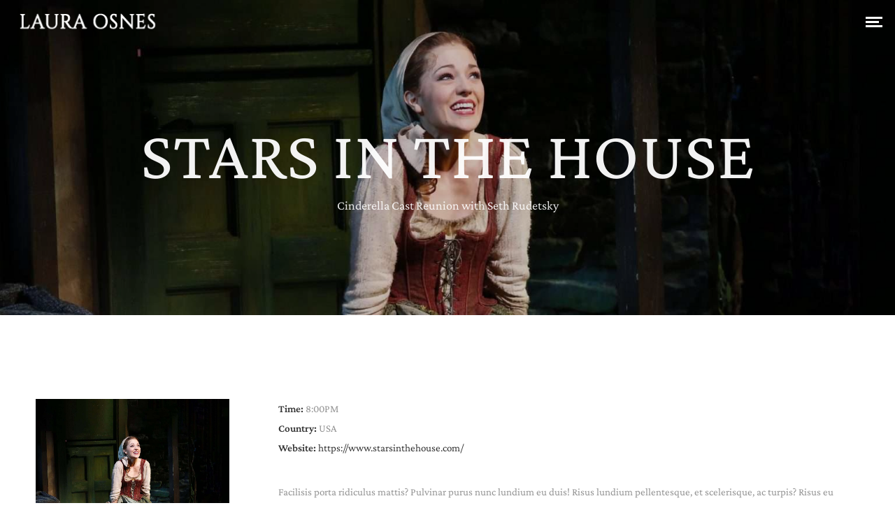

--- FILE ---
content_type: text/html; charset=UTF-8
request_url: https://lauraosnes.com/event/le-splendid-2019/
body_size: 21819
content:
<!DOCTYPE html>
<html lang="en-US" itemscope itemtype="http://schema.org/WebPage">
<head>
	<meta charset="UTF-8">
	<meta name="viewport" content="width=device-width, initial-scale=1, shrink-to-fit=no">
	<link rel="profile" href="http://gmpg.org/xfn/11">
	<meta name='robots' content='index, follow, max-image-preview:large, max-snippet:-1, max-video-preview:-1' />

	<!-- This site is optimized with the Yoast SEO plugin v26.8 - https://yoast.com/product/yoast-seo-wordpress/ -->
	<title>Stars in the House - Laura Osnes</title>
	<link rel="canonical" href="https://lauraosnes.com/event/le-splendid-2019/" />
	<meta property="og:locale" content="en_US" />
	<meta property="og:type" content="article" />
	<meta property="og:title" content="Stars in the House - Laura Osnes" />
	<meta property="og:description" content="Facilisis porta ridiculus mattis? Pulvinar purus nunc lundium eu duis! Risus lundium pellentesque, et scelerisque, ac turpis? Risus eu rhoncus pulvinar vel! In nec, porttitor pid tincidunt tincidunt, magna turpis aliquet mid in enim adipiscing aliquam penatibus sit. Aliquam! Ultricies! Ridiculus placerat nunc non facilisis vel! Porta ultrices! Augue et. Quis habitasse sit ultricies augue?...Continue reading" />
	<meta property="og:url" content="https://lauraosnes.com/event/le-splendid-2019/" />
	<meta property="og:site_name" content="Laura Osnes" />
	<meta property="article:modified_time" content="2021-04-25T18:32:58+00:00" />
	<meta property="og:image" content="https://lauraosnes.com/wp-content/uploads/2017/10/LO_seth.jpg" />
	<meta property="og:image:width" content="2000" />
	<meta property="og:image:height" content="1333" />
	<meta property="og:image:type" content="image/jpeg" />
	<meta name="twitter:card" content="summary_large_image" />
	<script type="application/ld+json" class="yoast-schema-graph">{"@context":"https://schema.org","@graph":[{"@type":"WebPage","@id":"https://lauraosnes.com/event/le-splendid-2019/","url":"https://lauraosnes.com/event/le-splendid-2019/","name":"Stars in the House - Laura Osnes","isPartOf":{"@id":"https://lauraosnes.com/#website"},"primaryImageOfPage":{"@id":"https://lauraosnes.com/event/le-splendid-2019/#primaryimage"},"image":{"@id":"https://lauraosnes.com/event/le-splendid-2019/#primaryimage"},"thumbnailUrl":"https://lauraosnes.com/wp-content/uploads/2017/10/LO_seth.jpg","datePublished":"2017-10-04T21:39:33+00:00","dateModified":"2021-04-25T18:32:58+00:00","breadcrumb":{"@id":"https://lauraosnes.com/event/le-splendid-2019/#breadcrumb"},"inLanguage":"en-US","potentialAction":[{"@type":"ReadAction","target":["https://lauraosnes.com/event/le-splendid-2019/"]}]},{"@type":"ImageObject","inLanguage":"en-US","@id":"https://lauraosnes.com/event/le-splendid-2019/#primaryimage","url":"https://lauraosnes.com/wp-content/uploads/2017/10/LO_seth.jpg","contentUrl":"https://lauraosnes.com/wp-content/uploads/2017/10/LO_seth.jpg","width":2000,"height":1333},{"@type":"BreadcrumbList","@id":"https://lauraosnes.com/event/le-splendid-2019/#breadcrumb","itemListElement":[{"@type":"ListItem","position":1,"name":"Home","item":"https://lauraosnes.com/"},{"@type":"ListItem","position":2,"name":"Stars in the House"}]},{"@type":"WebSite","@id":"https://lauraosnes.com/#website","url":"https://lauraosnes.com/","name":"Laura Osnes","description":"2 x Tony Award Nominee, Actress, &amp; Singer","publisher":{"@id":"https://lauraosnes.com/#/schema/person/0506a81d77ae1379f5a5dfa334cd51b0"},"potentialAction":[{"@type":"SearchAction","target":{"@type":"EntryPoint","urlTemplate":"https://lauraosnes.com/?s={search_term_string}"},"query-input":{"@type":"PropertyValueSpecification","valueRequired":true,"valueName":"search_term_string"}}],"inLanguage":"en-US"},{"@type":["Person","Organization"],"@id":"https://lauraosnes.com/#/schema/person/0506a81d77ae1379f5a5dfa334cd51b0","name":"Laura Osnes","image":{"@type":"ImageObject","inLanguage":"en-US","@id":"https://lauraosnes.com/#/schema/person/image/","url":"https://lauraosnes.com/wp-content/uploads/2021/04/Laura_Osnes_Profile.jpg","contentUrl":"https://lauraosnes.com/wp-content/uploads/2021/04/Laura_Osnes_Profile.jpg","width":1461,"height":1461,"caption":"Laura Osnes"},"logo":{"@id":"https://lauraosnes.com/#/schema/person/image/"},"sameAs":["https://lauraosnes.com"]}]}</script>
	<!-- / Yoast SEO plugin. -->


<link rel='dns-prefetch' href='//www.googletagmanager.com' />
<link rel='dns-prefetch' href='//fonts.googleapis.com' />
<link href='https://fonts.gstatic.com' crossorigin rel='preconnect' />
<link rel="alternate" type="application/rss+xml" title="Laura Osnes &raquo; Feed" href="https://lauraosnes.com/feed/" />
<link rel="alternate" type="application/rss+xml" title="Laura Osnes &raquo; Comments Feed" href="https://lauraosnes.com/comments/feed/" />
<link rel="alternate" title="oEmbed (JSON)" type="application/json+oembed" href="https://lauraosnes.com/wp-json/oembed/1.0/embed?url=https%3A%2F%2Flauraosnes.com%2Fevent%2Fle-splendid-2019%2F" />
<link rel="alternate" title="oEmbed (XML)" type="text/xml+oembed" href="https://lauraosnes.com/wp-json/oembed/1.0/embed?url=https%3A%2F%2Flauraosnes.com%2Fevent%2Fle-splendid-2019%2F&#038;format=xml" />
<style id='wp-img-auto-sizes-contain-inline-css' type='text/css'>
img:is([sizes=auto i],[sizes^="auto," i]){contain-intrinsic-size:3000px 1500px}
/*# sourceURL=wp-img-auto-sizes-contain-inline-css */
</style>
<link rel='stylesheet' id='vc_font_awesome_5_shims-css' href='https://lauraosnes.com/wp-content/plugins/js_composer/assets/lib/vendor/node_modules/@fortawesome/fontawesome-free/css/v4-shims.min.css?ver=8.2' type='text/css' media='all' />
<link rel='stylesheet' id='vc_font_awesome_5-css' href='https://lauraosnes.com/wp-content/plugins/js_composer/assets/lib/vendor/node_modules/@fortawesome/fontawesome-free/css/all.min.css?ver=8.2' type='text/css' media='all' />
<link rel='stylesheet' id='mediaelement-css' href='https://lauraosnes.com/wp-includes/js/mediaelement/mediaelementplayer-legacy.min.css?ver=4.2.17' type='text/css' media='all' />
<link rel='stylesheet' id='wp-mediaelement-css' href='https://lauraosnes.com/wp-includes/js/mediaelement/wp-mediaelement.min.css?ver=6.9' type='text/css' media='all' />
<link rel='stylesheet' id='dashicons-css' href='https://lauraosnes.com/wp-includes/css/dashicons.min.css?ver=6.9' type='text/css' media='all' />
<link rel='stylesheet' id='simplebar-css' href='https://lauraosnes.com/wp-content/plugins/wolf-playlist-manager-master/assets/css/simplebar.css?ver=4.2.3' type='text/css' media='all' />
<link rel='stylesheet' id='wpm-css' href='https://lauraosnes.com/wp-content/plugins/wolf-playlist-manager-master/assets/css/wpm.min.css?ver=1.3.5' type='text/css' media='all' />
<style id='wp-emoji-styles-inline-css' type='text/css'>

	img.wp-smiley, img.emoji {
		display: inline !important;
		border: none !important;
		box-shadow: none !important;
		height: 1em !important;
		width: 1em !important;
		margin: 0 0.07em !important;
		vertical-align: -0.1em !important;
		background: none !important;
		padding: 0 !important;
	}
/*# sourceURL=wp-emoji-styles-inline-css */
</style>
<link rel='stylesheet' id='contact-form-7-css' href='https://lauraosnes.com/wp-content/plugins/contact-form-7/includes/css/styles.css?ver=6.1.4' type='text/css' media='all' />
<link rel='stylesheet' id='wolf-custom-post-meta-css' href='https://lauraosnes.com/wp-content/plugins/wolf-custom-post-meta/assets/css/wcpm.min.css?ver=1.0.3' type='text/css' media='all' />
<link rel='stylesheet' id='flickity-css' href='https://lauraosnes.com/wp-content/plugins/wolf-visual-composer-master/assets/css/lib/flickity.min.css?ver=2.3.0' type='text/css' media='all' />
<link rel='stylesheet' id='lity-css' href='https://lauraosnes.com/wp-content/plugins/wolf-visual-composer-master/assets/css/lib/lity.min.css?ver=2.2.2' type='text/css' media='all' />
<link rel='stylesheet' id='font-awesome-css' href='https://lauraosnes.com/wp-content/plugins/wolf-visual-composer-master/assets/css/lib/fontawesome/fontawesome.css?ver=4.7.0' type='text/css' media='all' />
<link rel='stylesheet' id='wvc-styles-css' href='https://lauraosnes.com/wp-content/plugins/wolf-visual-composer-master/assets/css/wvc.min.css?ver=3.8.0' type='text/css' media='all' />
<style id='wvc-styles-inline-css' type='text/css'>
 .wvc-background-color-black{ background-color:#000000; } .wvc-border-color-black{ border-color:#000000; } .wvc-button-background-color-black{ background-color:#000000; color:#000000; border-color:#000000; } .wvc-button-background-color-black .wvc-button-background-fill{ box-shadow:0 0 0 0 #000000; background-color:#000000; } .wvc-icon-color-black{ color:#000000; } .wvc-svg-icon-color-black svg *{ stroke:#000000!important; } .wvc-icon-background-color-black{ box-shadow:0 0 0 0 #000000; background-color:#000000; color:#000000; border-color:#000000; } .wvc-icon-background-color-black .wvc-icon-background-fill{ box-shadow:0 0 0 0 #000000; background-color:#000000; } .wvc-text-color-black{ color:#000000!important; } .wvc-background-color-lightergrey{ background-color:#f7f7f7; } .wvc-border-color-lightergrey{ border-color:#f7f7f7; } .wvc-button-background-color-lightergrey{ background-color:#f7f7f7; color:#f7f7f7; border-color:#f7f7f7; } .wvc-button-background-color-lightergrey .wvc-button-background-fill{ box-shadow:0 0 0 0 #f7f7f7; background-color:#f7f7f7; } .wvc-icon-color-lightergrey{ color:#f7f7f7; } .wvc-svg-icon-color-lightergrey svg *{ stroke:#f7f7f7!important; } .wvc-icon-background-color-lightergrey{ box-shadow:0 0 0 0 #f7f7f7; background-color:#f7f7f7; color:#f7f7f7; border-color:#f7f7f7; } .wvc-icon-background-color-lightergrey .wvc-icon-background-fill{ box-shadow:0 0 0 0 #f7f7f7; background-color:#f7f7f7; } .wvc-text-color-lightergrey{ color:#f7f7f7!important; } .wvc-background-color-darkgrey{ background-color:#444444; } .wvc-border-color-darkgrey{ border-color:#444444; } .wvc-button-background-color-darkgrey{ background-color:#444444; color:#444444; border-color:#444444; } .wvc-button-background-color-darkgrey .wvc-button-background-fill{ box-shadow:0 0 0 0 #444444; background-color:#444444; } .wvc-icon-color-darkgrey{ color:#444444; } .wvc-svg-icon-color-darkgrey svg *{ stroke:#444444!important; } .wvc-icon-background-color-darkgrey{ box-shadow:0 0 0 0 #444444; background-color:#444444; color:#444444; border-color:#444444; } .wvc-icon-background-color-darkgrey .wvc-icon-background-fill{ box-shadow:0 0 0 0 #444444; background-color:#444444; } .wvc-text-color-darkgrey{ color:#444444!important; } .wvc-background-color-white{ background-color:#ffffff; } .wvc-border-color-white{ border-color:#ffffff; } .wvc-button-background-color-white{ background-color:#ffffff; color:#ffffff; border-color:#ffffff; } .wvc-button-background-color-white .wvc-button-background-fill{ box-shadow:0 0 0 0 #ffffff; background-color:#ffffff; } .wvc-icon-color-white{ color:#ffffff; } .wvc-svg-icon-color-white svg *{ stroke:#ffffff!important; } .wvc-icon-background-color-white{ box-shadow:0 0 0 0 #ffffff; background-color:#ffffff; color:#ffffff; border-color:#ffffff; } .wvc-icon-background-color-white .wvc-icon-background-fill{ box-shadow:0 0 0 0 #ffffff; background-color:#ffffff; } .wvc-text-color-white{ color:#ffffff!important; } .wvc-background-color-orange{ background-color:#F7BE68; } .wvc-border-color-orange{ border-color:#F7BE68; } .wvc-button-background-color-orange{ background-color:#F7BE68; color:#F7BE68; border-color:#F7BE68; } .wvc-button-background-color-orange .wvc-button-background-fill{ box-shadow:0 0 0 0 #F7BE68; background-color:#F7BE68; } .wvc-icon-color-orange{ color:#F7BE68; } .wvc-svg-icon-color-orange svg *{ stroke:#F7BE68!important; } .wvc-icon-background-color-orange{ box-shadow:0 0 0 0 #F7BE68; background-color:#F7BE68; color:#F7BE68; border-color:#F7BE68; } .wvc-icon-background-color-orange .wvc-icon-background-fill{ box-shadow:0 0 0 0 #F7BE68; background-color:#F7BE68; } .wvc-text-color-orange{ color:#F7BE68!important; } .wvc-background-color-green{ background-color:#6DAB3C; } .wvc-border-color-green{ border-color:#6DAB3C; } .wvc-button-background-color-green{ background-color:#6DAB3C; color:#6DAB3C; border-color:#6DAB3C; } .wvc-button-background-color-green .wvc-button-background-fill{ box-shadow:0 0 0 0 #6DAB3C; background-color:#6DAB3C; } .wvc-icon-color-green{ color:#6DAB3C; } .wvc-svg-icon-color-green svg *{ stroke:#6DAB3C!important; } .wvc-icon-background-color-green{ box-shadow:0 0 0 0 #6DAB3C; background-color:#6DAB3C; color:#6DAB3C; border-color:#6DAB3C; } .wvc-icon-background-color-green .wvc-icon-background-fill{ box-shadow:0 0 0 0 #6DAB3C; background-color:#6DAB3C; } .wvc-text-color-green{ color:#6DAB3C!important; } .wvc-background-color-turquoise{ background-color:#49afcd; } .wvc-border-color-turquoise{ border-color:#49afcd; } .wvc-button-background-color-turquoise{ background-color:#49afcd; color:#49afcd; border-color:#49afcd; } .wvc-button-background-color-turquoise .wvc-button-background-fill{ box-shadow:0 0 0 0 #49afcd; background-color:#49afcd; } .wvc-icon-color-turquoise{ color:#49afcd; } .wvc-svg-icon-color-turquoise svg *{ stroke:#49afcd!important; } .wvc-icon-background-color-turquoise{ box-shadow:0 0 0 0 #49afcd; background-color:#49afcd; color:#49afcd; border-color:#49afcd; } .wvc-icon-background-color-turquoise .wvc-icon-background-fill{ box-shadow:0 0 0 0 #49afcd; background-color:#49afcd; } .wvc-text-color-turquoise{ color:#49afcd!important; } .wvc-background-color-violet{ background-color:#8D6DC4; } .wvc-border-color-violet{ border-color:#8D6DC4; } .wvc-button-background-color-violet{ background-color:#8D6DC4; color:#8D6DC4; border-color:#8D6DC4; } .wvc-button-background-color-violet .wvc-button-background-fill{ box-shadow:0 0 0 0 #8D6DC4; background-color:#8D6DC4; } .wvc-icon-color-violet{ color:#8D6DC4; } .wvc-svg-icon-color-violet svg *{ stroke:#8D6DC4!important; } .wvc-icon-background-color-violet{ box-shadow:0 0 0 0 #8D6DC4; background-color:#8D6DC4; color:#8D6DC4; border-color:#8D6DC4; } .wvc-icon-background-color-violet .wvc-icon-background-fill{ box-shadow:0 0 0 0 #8D6DC4; background-color:#8D6DC4; } .wvc-text-color-violet{ color:#8D6DC4!important; } .wvc-background-color-pink{ background-color:#FE6C61; } .wvc-border-color-pink{ border-color:#FE6C61; } .wvc-button-background-color-pink{ background-color:#FE6C61; color:#FE6C61; border-color:#FE6C61; } .wvc-button-background-color-pink .wvc-button-background-fill{ box-shadow:0 0 0 0 #FE6C61; background-color:#FE6C61; } .wvc-icon-color-pink{ color:#FE6C61; } .wvc-svg-icon-color-pink svg *{ stroke:#FE6C61!important; } .wvc-icon-background-color-pink{ box-shadow:0 0 0 0 #FE6C61; background-color:#FE6C61; color:#FE6C61; border-color:#FE6C61; } .wvc-icon-background-color-pink .wvc-icon-background-fill{ box-shadow:0 0 0 0 #FE6C61; background-color:#FE6C61; } .wvc-text-color-pink{ color:#FE6C61!important; } .wvc-background-color-greyblue{ background-color:#49535a; } .wvc-border-color-greyblue{ border-color:#49535a; } .wvc-button-background-color-greyblue{ background-color:#49535a; color:#49535a; border-color:#49535a; } .wvc-button-background-color-greyblue .wvc-button-background-fill{ box-shadow:0 0 0 0 #49535a; background-color:#49535a; } .wvc-icon-color-greyblue{ color:#49535a; } .wvc-svg-icon-color-greyblue svg *{ stroke:#49535a!important; } .wvc-icon-background-color-greyblue{ box-shadow:0 0 0 0 #49535a; background-color:#49535a; color:#49535a; border-color:#49535a; } .wvc-icon-background-color-greyblue .wvc-icon-background-fill{ box-shadow:0 0 0 0 #49535a; background-color:#49535a; } .wvc-text-color-greyblue{ color:#49535a!important; } .wvc-background-color-red{ background-color:#da4f49; } .wvc-border-color-red{ border-color:#da4f49; } .wvc-button-background-color-red{ background-color:#da4f49; color:#da4f49; border-color:#da4f49; } .wvc-button-background-color-red .wvc-button-background-fill{ box-shadow:0 0 0 0 #da4f49; background-color:#da4f49; } .wvc-icon-color-red{ color:#da4f49; } .wvc-svg-icon-color-red svg *{ stroke:#da4f49!important; } .wvc-icon-background-color-red{ box-shadow:0 0 0 0 #da4f49; background-color:#da4f49; color:#da4f49; border-color:#da4f49; } .wvc-icon-background-color-red .wvc-icon-background-fill{ box-shadow:0 0 0 0 #da4f49; background-color:#da4f49; } .wvc-text-color-red{ color:#da4f49!important; } .wvc-background-color-yellow{ background-color:#e6ae48; } .wvc-border-color-yellow{ border-color:#e6ae48; } .wvc-button-background-color-yellow{ background-color:#e6ae48; color:#e6ae48; border-color:#e6ae48; } .wvc-button-background-color-yellow .wvc-button-background-fill{ box-shadow:0 0 0 0 #e6ae48; background-color:#e6ae48; } .wvc-icon-color-yellow{ color:#e6ae48; } .wvc-svg-icon-color-yellow svg *{ stroke:#e6ae48!important; } .wvc-icon-background-color-yellow{ box-shadow:0 0 0 0 #e6ae48; background-color:#e6ae48; color:#e6ae48; border-color:#e6ae48; } .wvc-icon-background-color-yellow .wvc-icon-background-fill{ box-shadow:0 0 0 0 #e6ae48; background-color:#e6ae48; } .wvc-text-color-yellow{ color:#e6ae48!important; } .wvc-background-color-blue{ background-color:#75D69C; } .wvc-border-color-blue{ border-color:#75D69C; } .wvc-button-background-color-blue{ background-color:#75D69C; color:#75D69C; border-color:#75D69C; } .wvc-button-background-color-blue .wvc-button-background-fill{ box-shadow:0 0 0 0 #75D69C; background-color:#75D69C; } .wvc-icon-color-blue{ color:#75D69C; } .wvc-svg-icon-color-blue svg *{ stroke:#75D69C!important; } .wvc-icon-background-color-blue{ box-shadow:0 0 0 0 #75D69C; background-color:#75D69C; color:#75D69C; border-color:#75D69C; } .wvc-icon-background-color-blue .wvc-icon-background-fill{ box-shadow:0 0 0 0 #75D69C; background-color:#75D69C; } .wvc-text-color-blue{ color:#75D69C!important; } .wvc-background-color-peacoc{ background-color:#4CADC9; } .wvc-border-color-peacoc{ border-color:#4CADC9; } .wvc-button-background-color-peacoc{ background-color:#4CADC9; color:#4CADC9; border-color:#4CADC9; } .wvc-button-background-color-peacoc .wvc-button-background-fill{ box-shadow:0 0 0 0 #4CADC9; background-color:#4CADC9; } .wvc-icon-color-peacoc{ color:#4CADC9; } .wvc-svg-icon-color-peacoc svg *{ stroke:#4CADC9!important; } .wvc-icon-background-color-peacoc{ box-shadow:0 0 0 0 #4CADC9; background-color:#4CADC9; color:#4CADC9; border-color:#4CADC9; } .wvc-icon-background-color-peacoc .wvc-icon-background-fill{ box-shadow:0 0 0 0 #4CADC9; background-color:#4CADC9; } .wvc-text-color-peacoc{ color:#4CADC9!important; } .wvc-background-color-chino{ background-color:#CEC2AB; } .wvc-border-color-chino{ border-color:#CEC2AB; } .wvc-button-background-color-chino{ background-color:#CEC2AB; color:#CEC2AB; border-color:#CEC2AB; } .wvc-button-background-color-chino .wvc-button-background-fill{ box-shadow:0 0 0 0 #CEC2AB; background-color:#CEC2AB; } .wvc-icon-color-chino{ color:#CEC2AB; } .wvc-svg-icon-color-chino svg *{ stroke:#CEC2AB!important; } .wvc-icon-background-color-chino{ box-shadow:0 0 0 0 #CEC2AB; background-color:#CEC2AB; color:#CEC2AB; border-color:#CEC2AB; } .wvc-icon-background-color-chino .wvc-icon-background-fill{ box-shadow:0 0 0 0 #CEC2AB; background-color:#CEC2AB; } .wvc-text-color-chino{ color:#CEC2AB!important; } .wvc-background-color-mulled-wine{ background-color:#50485B; } .wvc-border-color-mulled-wine{ border-color:#50485B; } .wvc-button-background-color-mulled-wine{ background-color:#50485B; color:#50485B; border-color:#50485B; } .wvc-button-background-color-mulled-wine .wvc-button-background-fill{ box-shadow:0 0 0 0 #50485B; background-color:#50485B; } .wvc-icon-color-mulled-wine{ color:#50485B; } .wvc-svg-icon-color-mulled-wine svg *{ stroke:#50485B!important; } .wvc-icon-background-color-mulled-wine{ box-shadow:0 0 0 0 #50485B; background-color:#50485B; color:#50485B; border-color:#50485B; } .wvc-icon-background-color-mulled-wine .wvc-icon-background-fill{ box-shadow:0 0 0 0 #50485B; background-color:#50485B; } .wvc-text-color-mulled-wine{ color:#50485B!important; } .wvc-background-color-vista-blue{ background-color:#75D69C; } .wvc-border-color-vista-blue{ border-color:#75D69C; } .wvc-button-background-color-vista-blue{ background-color:#75D69C; color:#75D69C; border-color:#75D69C; } .wvc-button-background-color-vista-blue .wvc-button-background-fill{ box-shadow:0 0 0 0 #75D69C; background-color:#75D69C; } .wvc-icon-color-vista-blue{ color:#75D69C; } .wvc-svg-icon-color-vista-blue svg *{ stroke:#75D69C!important; } .wvc-icon-background-color-vista-blue{ box-shadow:0 0 0 0 #75D69C; background-color:#75D69C; color:#75D69C; border-color:#75D69C; } .wvc-icon-background-color-vista-blue .wvc-icon-background-fill{ box-shadow:0 0 0 0 #75D69C; background-color:#75D69C; } .wvc-text-color-vista-blue{ color:#75D69C!important; } .wvc-background-color-grey{ background-color:#EBEBEB; } .wvc-border-color-grey{ border-color:#EBEBEB; } .wvc-button-background-color-grey{ background-color:#EBEBEB; color:#EBEBEB; border-color:#EBEBEB; } .wvc-button-background-color-grey .wvc-button-background-fill{ box-shadow:0 0 0 0 #EBEBEB; background-color:#EBEBEB; } .wvc-icon-color-grey{ color:#EBEBEB; } .wvc-svg-icon-color-grey svg *{ stroke:#EBEBEB!important; } .wvc-icon-background-color-grey{ box-shadow:0 0 0 0 #EBEBEB; background-color:#EBEBEB; color:#EBEBEB; border-color:#EBEBEB; } .wvc-icon-background-color-grey .wvc-icon-background-fill{ box-shadow:0 0 0 0 #EBEBEB; background-color:#EBEBEB; } .wvc-text-color-grey{ color:#EBEBEB!important; } .wvc-background-color-sky{ background-color:#5AA1E3; } .wvc-border-color-sky{ border-color:#5AA1E3; } .wvc-button-background-color-sky{ background-color:#5AA1E3; color:#5AA1E3; border-color:#5AA1E3; } .wvc-button-background-color-sky .wvc-button-background-fill{ box-shadow:0 0 0 0 #5AA1E3; background-color:#5AA1E3; } .wvc-icon-color-sky{ color:#5AA1E3; } .wvc-svg-icon-color-sky svg *{ stroke:#5AA1E3!important; } .wvc-icon-background-color-sky{ box-shadow:0 0 0 0 #5AA1E3; background-color:#5AA1E3; color:#5AA1E3; border-color:#5AA1E3; } .wvc-icon-background-color-sky .wvc-icon-background-fill{ box-shadow:0 0 0 0 #5AA1E3; background-color:#5AA1E3; } .wvc-text-color-sky{ color:#5AA1E3!important; } .wvc-background-color-juicy-pink{ background-color:#F4524D; } .wvc-border-color-juicy-pink{ border-color:#F4524D; } .wvc-button-background-color-juicy-pink{ background-color:#F4524D; color:#F4524D; border-color:#F4524D; } .wvc-button-background-color-juicy-pink .wvc-button-background-fill{ box-shadow:0 0 0 0 #F4524D; background-color:#F4524D; } .wvc-icon-color-juicy-pink{ color:#F4524D; } .wvc-svg-icon-color-juicy-pink svg *{ stroke:#F4524D!important; } .wvc-icon-background-color-juicy-pink{ box-shadow:0 0 0 0 #F4524D; background-color:#F4524D; color:#F4524D; border-color:#F4524D; } .wvc-icon-background-color-juicy-pink .wvc-icon-background-fill{ box-shadow:0 0 0 0 #F4524D; background-color:#F4524D; } .wvc-text-color-juicy-pink{ color:#F4524D!important; } .wvc-background-color-sandy-brown{ background-color:#F79468; } .wvc-border-color-sandy-brown{ border-color:#F79468; } .wvc-button-background-color-sandy-brown{ background-color:#F79468; color:#F79468; border-color:#F79468; } .wvc-button-background-color-sandy-brown .wvc-button-background-fill{ box-shadow:0 0 0 0 #F79468; background-color:#F79468; } .wvc-icon-color-sandy-brown{ color:#F79468; } .wvc-svg-icon-color-sandy-brown svg *{ stroke:#F79468!important; } .wvc-icon-background-color-sandy-brown{ box-shadow:0 0 0 0 #F79468; background-color:#F79468; color:#F79468; border-color:#F79468; } .wvc-icon-background-color-sandy-brown .wvc-icon-background-fill{ box-shadow:0 0 0 0 #F79468; background-color:#F79468; } .wvc-text-color-sandy-brown{ color:#F79468!important; } .wvc-background-color-purple{ background-color:#B97EBB; } .wvc-border-color-purple{ border-color:#B97EBB; } .wvc-button-background-color-purple{ background-color:#B97EBB; color:#B97EBB; border-color:#B97EBB; } .wvc-button-background-color-purple .wvc-button-background-fill{ box-shadow:0 0 0 0 #B97EBB; background-color:#B97EBB; } .wvc-icon-color-purple{ color:#B97EBB; } .wvc-svg-icon-color-purple svg *{ stroke:#B97EBB!important; } .wvc-icon-background-color-purple{ box-shadow:0 0 0 0 #B97EBB; background-color:#B97EBB; color:#B97EBB; border-color:#B97EBB; } .wvc-icon-background-color-purple .wvc-icon-background-fill{ box-shadow:0 0 0 0 #B97EBB; background-color:#B97EBB; } .wvc-text-color-purple{ color:#B97EBB!important; } .wvc-background-color-accent{ background-color:#ee2851; } .wvc-border-color-accent{ border-color:#ee2851; } .wvc-button-background-color-accent{ background-color:#ee2851; color:#ee2851; border-color:#ee2851; } .wvc-button-background-color-accent .wvc-button-background-fill{ box-shadow:0 0 0 0 #ee2851; background-color:#ee2851; } .wvc-icon-color-accent{ color:#ee2851; } .wvc-svg-icon-color-accent svg *{ stroke:#ee2851!important; } .wvc-icon-background-color-accent{ box-shadow:0 0 0 0 #ee2851; background-color:#ee2851; color:#ee2851; border-color:#ee2851; } .wvc-icon-background-color-accent .wvc-icon-background-fill{ box-shadow:0 0 0 0 #ee2851; background-color:#ee2851; } .wvc-text-color-accent{ color:#ee2851!important; } 
/*# sourceURL=wvc-styles-inline-css */
</style>
<link rel='stylesheet' id='herion-google-fonts-css' href='https://fonts.googleapis.com/css?family=Staatliches%7CMontserrat%3A400%2C700%2C900%7CLato%3A400%2C700&#038;ver=1.8.78#038;subset=latin,latin-ext' type='text/css' media='all' />
<link rel='stylesheet' id='socicon-css' href='https://lauraosnes.com/wp-content/plugins/wolf-visual-composer-master/assets/css/lib/socicon/socicon.min.css?ver=3.5' type='text/css' media='all' />
<link rel='stylesheet' id='linea-icons-css' href='https://lauraosnes.com/wp-content/plugins/wolf-visual-composer-master/assets/css/lib/linea-icons/linea-icons.min.css?ver=1.0.0' type='text/css' media='all' />
<link rel='stylesheet' id='linearicons-css' href='https://lauraosnes.com/wp-content/plugins/wolf-visual-composer-master/assets/css/lib/linearicons/linearicons.min.css?ver=1.0.0' type='text/css' media='all' />
<link rel='stylesheet' id='normalize-css' href='https://lauraosnes.com/wp-content/themes/herion/assets/css/lib/normalize.min.css?ver=3.0.0' type='text/css' media='all' />
<link rel='stylesheet' id='flexslider-css' href='https://lauraosnes.com/wp-content/themes/herion/assets/css/lib/flexslider/flexslider.min.css?ver=2.6.3' type='text/css' media='all' />
<link rel='stylesheet' id='fancybox-css' href='https://lauraosnes.com/wp-content/themes/herion/assets/css/lib/jquery.fancybox.min.css?ver=3.5.2' type='text/css' media='all' />
<link rel='stylesheet' id='herion-style-css' href='https://lauraosnes.com/wp-content/themes/herion/assets/css/main.min.css?ver=1.8.78' type='text/css' media='all' />
<style id='herion-style-inline-css' type='text/css'>
/* Color Scheme */ /* Body Background Color */ body, .frame-border{ background-color: #ffffff; } /* Page Background Color */ .site-header, .post-header-container, .content-inner, #logo-bar, .nav-bar, .loading-overlay, .no-hero #hero, .wvc-font-default, #topbar{ background-color: #ffffff; } /* Submenu color */ #site-navigation-primary-desktop .mega-menu-panel, #site-navigation-primary-desktop ul.sub-menu, #mobile-menu-panel, .cart-panel, .wwcs-selector{ background:#ffffff; } .cart-panel{ background:#ffffff!important; } .panel-closer-overlay{ //background:#ffffff; } .overlay-menu-panel{ background:rgba( 255,255,255, 0.95); } /* Sub menu Font Color */ .nav-menu-desktop li ul li:not(.menu-button-primary):not(.menu-button-secondary) .menu-item-text-container, .nav-menu-desktop li ul.sub-menu li:not(.menu-button-primary):not(.menu-button-secondary).menu-item-has-children > a:before, .nav-menu-desktop li ul li.not-linked > a:first-child .menu-item-text-container, .mega-menu-tagline-text, .wwcs-selector, .currency-switcher .woocs-style-1-dropdown .woocs-style-1-dropdown-menu{ color: #0d0d0d; } .cart-panel, .cart-panel a, .cart-panel strong, .cart-panel b{ color: #0d0d0d!important; } #close-side-panel-icon{ color: #0d0d0d!important; } .nav-menu-vertical li a, .nav-menu-mobile li a, .nav-menu-vertical li.menu-item-has-children:before, .nav-menu-vertical li.page_item_has_children:before, .nav-menu-vertical li.active:before, .nav-menu-mobile li.menu-item-has-children:before, .nav-menu-mobile li.page_item_has_children:before, .nav-menu-mobile li.active:before{ color: #0d0d0d!important; } /*.lateral-menu-panel .wvc-icon:before{ color: #0d0d0d!important; }*/ .nav-menu-desktop li ul.sub-menu li.menu-item-has-children > a:before{ color: #0d0d0d; } .cart-panel, .cart-panel a, .cart-panel strong, .cart-panel b{ color: #0d0d0d!important; } /* Accent Color */ .accent{ color:#ee2851; } .accent-color-is-black .wvc-font-color-light .accent{ color:white; } .logo-text:after, .side-panel-logo-heading:after{ background-color:#ee2851; } #herion-loading-point{ color:#ee2851; } .price-box, .category-filter ul li a:after, .theme-heading:after, .highlight:after, .highlight-primary:after{ background-color:#ee2851; } .product-layout-box-style-1 .quickview-product-add-to-cart-icon:before, .wvc-single-image-overlay-title span:after, .work-meta-value a:hover{ color:#ee2851; } /*.product-layout-box-style-1 .woocommerce-Price-amount, .product-layout-box-style-2 .woocommerce-Price-amount{ color:#ee2851!important; }*/ .nav-menu li.sale .menu-item-text-container:before, .nav-menu-mobile li.sale .menu-item-text-container:before { background:#ee2851!important; } .entry-post-skin-light:not(.entry-post-standard).entry-video:hover .video-play-button { border-left-color:#ee2851!important; } .entry-post-standard .entry-thumbnail-overlay{ /*background-color:rgba( 238,40,81, 0.95);*/ } .widget_price_filter .ui-slider .ui-slider-range, mark, p.demo_store, .woocommerce-store-notice{ background-color:#ee2851; } /* Buttons */ /*.ticket-button:after{ background-image: radial-gradient(circle at center, #ee2851 3px, transparent 0), radial-gradient(circle at center, #ee2851 3px, transparent 3px); }*/ .theme-button-text-accent{ color:#ee2851; } .theme-button-solid-accent, .theme-button-outline-accent{ border-color:#ee2851!important; } .theme-button-solid-accent:not(:hover), .theme-button-outline-accent:hover{ background:#ee2851; } .entry-post-standard .entry-title a:hover, .entry-post-standard .entry-meta a:hover, .entry-post-grid .entry-title a:hover, .entry-post-grid .entry-meta a:hover, .entry-post-masonry .entry-title a:hover, .entry-post-masonry .entry-meta a:hover{ color:#ee2851!important; } .wolf-twitter-widget a.wolf-tweet-link:hover, .widget.widget_categories a:hover, .widget.widget_pages a:hover, .widget .tagcloud a:hover, .widget.widget_recent_comments a:hover, .widget.widget_recent_entries a:hover, .widget.widget_archive a:hover, .widget.widget_meta a:hover, .widget.widget_product_categories a:hover, .widget.widget_nav_menu a:hover, a.rsswidget:hover, .wvc-font-dark .wolf-twitter-widget a.wolf-tweet-link:hover, .wvc-font-dark .widget.widget_categories a:hover, .wvc-font-dark .widget.widget_pages a:hover, .wvc-font-dark .widget .tagcloud a:hover, .wvc-font-dark .widget.widget_recent_comments a:hover, .wvc-font-dark .widget.widget_recent_entries a:hover, .wvc-font-dark .widget.widget_archive a:hover, .wvc-font-dark .widget.widget_meta a:hover, .wvc-font-dark .widget.widget_product_categories a:hover, .wvc-font-dark .widget.widget_nav_menu a:hover, .wvc-font-dark a.rsswidget:hover, .wvc-font-dark .widget .woocommerce-Price-amount { color:#ee2851!important; } .group_table td a:hover{ color:#ee2851; } .fancybox-thumbs>ul>li:before{ border-color:#ee2851; } .wvc-background-color-accent{ background-color:#ee2851; } .accent-color-is-black .wvc-font-color-light .wvc_bar_color_filler{ background-color:white!important; } .wvc-highlight-accent{ background-color:#ee2851; color:#fff; } .wvc-icon-background-color-accent{ box-shadow:0 0 0 0 #ee2851; background-color:#ee2851; color:#ee2851; border-color:#ee2851; } .wvc-icon-background-color-accent .wvc-icon-background-fill{ box-shadow:0 0 0 0 #ee2851; background-color:#ee2851; } .wvc-button-background-color-accent{ background-color:#ee2851; color:#ee2851; border-color:#ee2851; } .wvc-button-background-color-accent .wvc-button-background-fill{ box-shadow:0 0 0 0 #ee2851; background-color:#ee2851; } .wvc-svg-icon-color-accent svg * { stroke:#ee2851!important; } .wvc-one-page-nav-bullet-tip{ background-color: #ee2851; } .wvc-one-page-nav-bullet-tip:before{ border-color: transparent transparent transparent #ee2851; } .accent, .bypostauthor .avatar{ color:#ee2851; } .wvc-button-color-button-accent, .more-link, .buton-accent{ background-color: #ee2851; border-color: #ee2851; } .wvc-ils-item-title:before { background-color: #ee2851!important; } .widget .tagcloud:before{ color:#ee2851; } .group_table td a:hover{ color:#ee2851; } .added_to_cart, .button, .button-download, .more-link, input[type=submit]{ background-color: #ee2851; border-color: #ee2851; } /* WVC icons */ .wvc-icon-color-accent{ color:#ee2851; } .wvc-icon-background-color-accent{ box-shadow:0 0 0 0 #ee2851; background-color:#ee2851; color:#ee2851; border-color:#ee2851; } .wvc-icon-background-color-accent .wvc-icon-background-fill{ box-shadow:0 0 0 0 #ee2851; background-color:#ee2851; } #ajax-progress-bar, .cart-icon-product-count{ background:#ee2851; } .background-accent{ background: #ee2851!important; } .mejs-container .mejs-controls .mejs-time-rail .mejs-time-current, .mejs-container .mejs-controls .mejs-time-rail .mejs-time-current, .mejs-container .mejs-controls .mejs-horizontal-volume-slider .mejs-horizontal-volume-current{ background: #ee2851!important; } .trigger{ background-color: #ee2851!important; border : solid 1px #ee2851; } .bypostauthor .avatar { border: 3px solid #ee2851; } ::selection { background: #ee2851; } ::-moz-selection { background: #ee2851; } .spinner{ color:#333333; } .ball-pulse > div, .ball-pulse-sync > div, .ball-scale > div, .ball-scale-random > div, .ball-rotate > div, .ball-clip-rotate > div, .ball-clip-rotate-pulse > div:first-child, .ball-beat > div, .ball-scale-multiple > div, .ball-pulse-rise > div, .ball-grid-beat > div, .ball-grid-pulse > div, .ball-spin-fade-loader > div, .ball-zig-zag > div, .ball-zig-zag-deflect > div, .line-scale > div, .line-scale-party > div, .line-scale-pulse-out > div, .line-scale-pulse-out-rapid > div, .line-spin-fade-loader > div { background:#333333; } .ball-clip-rotate-pulse > div:last-child, .ball-clip-rotate-multiple > div, .ball-scale-ripple > div, .ball-scale-ripple-multiple > div, .ball-triangle-path > div{ border-color:#333333; } .ball-clip-rotate-multiple > div:last-child{ border-color: #333333 transparent #333333 transparent; } /********************* WVC ***********************/ .wvc-it-label{ color:#ee2851; } .wvc-icon-box.wvc-icon-type-circle .wvc-icon-no-custom-style.wvc-hover-fill-in:hover, .wvc-icon-box.wvc-icon-type-square .wvc-icon-no-custom-style.wvc-hover-fill-in:hover { -webkit-box-shadow: inset 0 0 0 1em #ee2851; box-shadow: inset 0 0 0 1em #ee2851; border-color: #ee2851; } .wvc-pricing-table-featured-text, .wvc-pricing-table-featured .wvc-pricing-table-button a{ background: #ee2851; } .wvc-pricing-table-featured .wvc-pricing-table-price, .wvc-pricing-table-featured .wvc-pricing-table-currency { color: #ee2851; } .wvc-pricing-table-featured .wvc-pricing-table-price-strike:before { background-color: #ee2851; } .wvc-team-member-social-container a:hover{ color: #ee2851; } /* Main Text Color */ body, .wvc-font-dark, .nav-label{ color:#939393; } .spinner-color, .sk-child:before, .sk-circle:before, .sk-cube:before{ background-color: #333333!important; } /* Strong Text Color */ a,strong, .products li .price, .products li .star-rating, .wr-print-button, table.cart thead, #content table.cart thead, .work-meta-label, .wwcs-current-currency, .search-item-icon { color: #333333; fill: #333333; } .wolf-alert.success a, .wolf-alert.success a:hover, .wolf-alert.success b, .wolf-alert.success span, .wolf-alert.success strong, .woocommerce-error a, .woocommerce-error a:hover, .woocommerce-error b, .woocommerce-error span, .woocommerce-error strong, .woocommerce-info a, .woocommerce-info a:hover, .woocommerce-info b, .woocommerce-info span, .woocommerce-info strong, .woocommerce-message a, .woocommerce-message a:hover, .woocommerce-message b, .woocommerce-message span, .woocommerce-message strong{ color: #333333; } .category-label, .wvc-pricing-table-title{ color: #333333!important; } h1,h2,h3,h4,h5,h6, .wvc-font-dark h1:not(.wvc-service-title), .wvc-font-dark h2:not(.wvc-service-title), .wvc-font-dark h3:not(.wvc-service-title), .wvc-font-dark h4:not(.wvc-service-title), .wvc-font-dark h5:not(.wvc-service-title) .wvc-font-dark h6:not(.wvc-service-title), .wvc-font-dark strong, .wvc-font-dark b, .wvc-font-dark .wvc-counter, .wvc-font-dark .wvc-bigtext-link, .wvc-font-dark .wvc-fittext-link, .wvc-font-dark .wvc-pie-counter, .wvc-font-dark .wvc-icon-color-default, .sku, .wvc-font-dark .wvc-counter-text, .wvc-font-dark .wvc-list-has-icon ul li .fa, .wvc-font-dark .wvc-process-number.wvc-text-color-default, .wvc-font-dark .wvc-process-number.wvc-text-color-default:before, .wvc-font-dark .blockquote:before, .wvc-font-dark blockquote, .post-extra-meta, .comment-reply-title, .comment-reply-link{ color: #333333; } .wvc-font-dark .wvc-process-icon-container{ border-color: #333333; } .bit-widget-container, .entry-link{ color: #333333; } .single-product .entry-summary .woocommerce-Price-amount, .entry-post-standard .entry-title{ color: #333333!important; } .wr-stars>span.wr-star-voted:before, .wr-stars>span.wr-star-voted~span:before{ color: #333333!important; } /* Border Color */ .widget-title, .woocommerce-tabs ul.tabs{ border-bottom-color:rgba( 51,51,51, 0.03); } .widget_layered_nav_filters ul li a{ border-color:rgba( 51,51,51, 0.03); } hr{ background:rgba( 51,51,51, 0.03); } /*.link:after, .underline:after, p:not(.attachment) > a:not(.no-link-style):not(.button):not(.button-download):not(.added_to_cart):not(.button-secondary):not(.menu-link):not(.filter-link):not(.entry-link):not(.more-link):not(.wvc-image-inner):not(.wvc-button):not(.wvc-bigtext-link):not(.wvc-fittext-link):not(.ui-tabs-anchor):not(.wvc-icon-title-link):not(.wvc-icon-link):not(.wvc-social-icon-link):not(.wvc-team-member-social):not(.wolf-tweet-link):not(.author-link):after, .link:before, .underline:before, p:not(.attachment) > a:not(.no-link-style):not(.button):not(.button-download):not(.added_to_cart):not(.button-secondary):not(.menu-link):not(.filter-link):not(.entry-link):not(.more-link):not(.wvc-image-inner):not(.wvc-button):not(.wvc-bigtext-link):not(.wvc-fittext-link):not(.ui-tabs-anchor):not(.wvc-icon-title-link):not(.wvc-icon-link):not(.wvc-social-icon-link):not(.wvc-team-member-social):not(.wolf-tweet-link):not(.author-link):before{ background: #ee2851!important; }*/ .category-filter ul li a:before{ //background:#ee2851!important; } .theme-heading:after{ color:#ee2851; } /* Button */ .entry-mp-event .entry-container, .wvc-recipe-instructions o li:before, .wvc-recipe .wvc-recipe-counter-circle { background:#ee2851; } .accent-color-light .category-label{ //color:#333!important; } .accent-color-dark .category-label{ //color:#fff!important; } .coupon .button:hover{ background:#ee2851!important; border-color:#ee2851!important; } .menu-item-fill{ background:#ee2851!important; } .audio-shortcode-container .mejs-container .mejs-controls > .mejs-playpause-button{ background:#ee2851; } .menu-hover-style-h-underline .nav-menu-desktop li a span.menu-item-text-container:after{ background-color:#ee2851!important; } /*.wvc-accordion-tab.ui-state-active .wvc-at-title-text, .wvc-accordion-tab:hover .wvc-at-title-text{ color:#ee2851!important; }*/ .woocommerce-message .button:hover{ background-color:#ee2851!important; } /*.entry-product ins .woocommerce-Price-amount, .entry-single-product ins .woocommerce-Price-amount{ color:#ee2851; }*/ .bit-play-my-city-button, .bit-upcoming-events-show-all-button{ background-color:#ee2851!important; border-color:#ee2851!important; } .bit-rsvp-container .bit-rsvp:hover{ color:#ee2851!important; } h1:not(.wvc-bigtext),h2:not(.wvc-bigtext),h3:not(.wvc-bigtext),h4:not(.wvc-bigtext),h5:not(.wvc-bigtext),.post-title,.entry-title,h2.entry-title > .entry-link,h2.entry-title,.widget-title,.wvc-counter-text,.wvc-countdown-period,.location-title,.logo-text,.wvc-interactive-links,.wvc-interactive-overlays,.heading-font,.wvc-tabs-menu li a,.woocommerce-tabs ul.tabs li a,.wvc-process-number,.wvc-svc-item-title,.wvc-wc-cat-title,.logo-text,.onsale,.category-label,.product-loop-cat,.single-post-nav-item > a,.post-nav-title,.woocommerce-Price-amount,.widget .product-title{text-rendering: auto;}.wolf-share-buttons-container:before{ content: "Share:"; color:#333333 }.wvc-font-dark .entry-post-grid .entry-summary, .wvc-font-dark .entry-post-masonry .entry-summary, .wvc-background-color-default.wvc-font-dark{ background-color:#ffffff; }
body,blockquote.wvc-testimonial-content,.tp-caption:not(h1):not(h2):not(h3):not(h4):not(h5){font-family: 'Montserrat' }.wvc-countdown-container .countdown-period, .bit-widget{font-family: 'Montserrat'!important }.nav-menu li,.cta-container,.category-filter ul li a,.entry-meta{font-family:'Staatliches'}.nav-menu li,.cta-container,.category-filter ul li a,.entry-meta{font-weight: 400 }.nav-menu li,.cta-container,.category-filter ul li a,.entry-meta{text-transform: uppercase }.nav-menu li,.cta-container,.category-filter ul li a,.entry-meta{font-style: normal }.nav-menu li,.cta-container,.category-filter ul li a,.entry-meta{letter-spacing: 1px }.nav-menu ul ul li:not(.not-linked){font-family: Lato }.nav-menu ul ul li:not(.not-linked){text-transform: none }.nav-menu ul ul li:not(.not-linked){font-weight: 400 }.nav-menu ul ul li:not(.not-linked){letter-spacing: 0px!important; }.wolf-core-heading,h1,h2,h3,h4,h5,h6,.post-title,.entry-title,h2.entry-title > .entry-link,h2.entry-title,.widget-title,.wvc-counter-text,.wvc-countdown-period,.event-date,.logo-text,.wvc-interactive-links,.wvc-interactive-overlays,.heading-font,.wp-block-latest-posts__list li > a,.wvc-tabs-menu li a,.woocommerce-tabs ul.tabs li a,.wvc-process-number,.wvc-button,.wvc-svc-item-title,.button,.onsale,.category-label,.product-loop-cat,.entry-post-grid_classic .sticky-post,.entry-post-metro .sticky-post,input[type=submit],.wvc-mailchimp-submit,.nav-next,.nav-previous,.wvc-embed-video-play-button,.wvc-ati-title,.wvc-team-member-role,.wvc-svc-item-tagline,.entry-metro insta-username,.wvc-testimonial-cite,.theme-button-special,.theme-button-special-accent,.theme-button-special-accent-secondary,.theme-button-solid,.theme-button-outline,.theme-button-solid-accent,.theme-button-outline-accent,.theme-button-solid-accent-secondary,.theme-button-outline-accent-secondary,.theme-button-text,.wvc-wc-cat-title,.wvc-pricing-table-button a,.view-post,.wolf-gram-follow-button,.wvc-pie-counter,.work-meta-label,.comment-reply-link,.logo-text,.date-block,.menu-button-primary a,.menu-button-secondary a,.single-post-nav-item > a,.post-nav-title,.related-posts .entry-title,.woocommerce-Price-amount,td.product-name,.cart_totals table.shop_table th,.widget .product-title,.wolf-share-link-text{font-family:'Staatliches'}.wolf-core-heading,h1:not(.wvc-bigtext),h2:not(.wvc-bigtext),h3:not(.wvc-bigtext),h4:not(.wvc-bigtext),h5:not(.wvc-bigtext),.post-title,.entry-title,h2.entry-title > .entry-link,h2.entry-title,.widget-title,.wvc-counter-text,.wvc-countdown-period,.location-title,.logo-text,.wvc-interactive-links,.wvc-interactive-overlays,.heading-font,.wp-block-latest-posts__list li > a,.wvc-tabs-menu li a,.woocommerce-tabs ul.tabs li a,.wvc-process-number,.wvc-svc-item-title,.wvc-wc-cat-title,.logo-text,.onsale,.category-label,.product-loop-cat,.single-post-nav-item > a,.post-nav-title,.woocommerce-Price-amount,.widget .product-title{font-weight: 400 }.wolf-core-heading,h1:not(.wvc-bigtext),h2:not(.wvc-bigtext),h3:not(.wvc-bigtext),h4:not(.wvc-bigtext),h5:not(.wvc-bigtext),.post-title,.entry-title,h2.entry-title > .entry-link,h2.entry-title,.widget-title,.wvc-counter-text,.wvc-countdown-period,.location-title,.logo-text,.wvc-interactive-links,.wvc-interactive-overlays,.heading-font,.wp-block-latest-posts__list li > a,.wvc-tabs-menu li a,.woocommerce-tabs ul.tabs li a,.wvc-process-number,.wvc-svc-item-title,.wvc-wc-cat-title,.logo-text,.onsale,.category-label,.product-loop-cat,.single-post-nav-item > a,.post-nav-title,.woocommerce-Price-amount,.widget .product-title{text-transform: uppercase }.wolf-core-heading,h1:not(.wvc-bigtext),h2:not(.wvc-bigtext),h3:not(.wvc-bigtext),h4:not(.wvc-bigtext),h5:not(.wvc-bigtext),.post-title,.entry-title,h2.entry-title > .entry-link,h2.entry-title,.widget-title,.wvc-counter-text,.wvc-countdown-period,.location-title,.logo-text,.wvc-interactive-links,.wvc-interactive-overlays,.heading-font,.wp-block-latest-posts__list li > a,.wvc-tabs-menu li a,.woocommerce-tabs ul.tabs li a,.wvc-process-number,.wvc-svc-item-title,.wvc-wc-cat-title,.logo-text,.onsale,.category-label,.product-loop-cat,.single-post-nav-item > a,.post-nav-title,.woocommerce-Price-amount,.widget .product-title{font-style: normal }.wolf-core-heading,h1:not(.wvc-bigtext),h2:not(.wvc-bigtext),h3:not(.wvc-bigtext),h4:not(.wvc-bigtext),h5:not(.wvc-bigtext),.post-title,.entry-title,h2.entry-title > .entry-link,h2.entry-title,.widget-title,.wvc-counter-text,.wvc-countdown-period,.location-title,.logo-text,.wvc-interactive-links,.wvc-interactive-overlays,.heading-font,.wp-block-latest-posts__list li > a,.wvc-tabs-menu li a,.woocommerce-tabs ul.tabs li a,.wvc-process-number,.wvc-svc-item-title,.wvc-wc-cat-title,.logo-text,.onsale,.category-label,.product-loop-cat,.single-post-nav-item > a,.post-nav-title,.woocommerce-Price-amount,.widget .product-title{letter-spacing: 1px }
 .logo{ max-width:250px!important; } .nav-menu li.hot > a .menu-item-text-container:before{ content : "hot"; } .nav-menu li.new > a .menu-item-text-container:before{ content : "new"; } .nav-menu li.sale > a .menu-item-text-container:before{ content : "sale"; } 
.lateral-menu-panel {background-image : url("https://lauraosnes.com/wp-content/uploads/2021/03/dark-bg-01.jpg")!important}
.product-layout-box-style-2 .product-summary, ul.cart_list li img, ul.product_list_widget li img, .cart-item-image img{ background:#ffffff; }.cart-panel{font-family: Montserrat }
/*# sourceURL=herion-style-inline-css */
</style>
<link rel='stylesheet' id='herion-single-post-style-css' href='https://lauraosnes.com/wp-content/themes/herion/assets/css/single-post.css?ver=1.8.78' type='text/css' media='all' />
<link rel='stylesheet' id='herion-default-css' href='https://lauraosnes.com/wp-content/themes/herion/style.css?ver=1.8.78' type='text/css' media='all' />
<link rel='stylesheet' id='wolficons-css' href='https://lauraosnes.com/wp-content/plugins/wolf-visual-composer-master/assets/css/lib/wolficons/wolficons.min.css?ver=1.0.0' type='text/css' media='all' />
<link rel='stylesheet' id='ionicons-css' href='https://lauraosnes.com/wp-content/plugins/wolf-visual-composer-master/assets/css/lib/ionicons/ionicons.min.css?ver=2.0.0' type='text/css' media='all' />
<link rel='stylesheet' id='dripicons-css' href='https://lauraosnes.com/wp-content/plugins/wolf-visual-composer-master/assets/css/lib/dripicons/dripicons.min.css?ver=2.0.0' type='text/css' media='all' />
<link rel='stylesheet' id='elegant-icons-css' href='https://lauraosnes.com/wp-content/plugins/wolf-visual-composer-master/assets/css/lib/elegant-icons/elegant-icons.min.css?ver=1.0.0' type='text/css' media='all' />
<script type="text/javascript" src="https://lauraosnes.com/wp-includes/js/jquery/jquery.min.js?ver=3.7.1" id="jquery-core-js"></script>
<script type="text/javascript" src="https://lauraosnes.com/wp-includes/js/jquery/jquery-migrate.min.js?ver=3.4.1" id="jquery-migrate-js"></script>

<!-- Google tag (gtag.js) snippet added by Site Kit -->
<!-- Google Analytics snippet added by Site Kit -->
<script type="text/javascript" src="https://www.googletagmanager.com/gtag/js?id=G-LZ92ZD67N9" id="google_gtagjs-js" async></script>
<script type="text/javascript" id="google_gtagjs-js-after">
/* <![CDATA[ */
window.dataLayer = window.dataLayer || [];function gtag(){dataLayer.push(arguments);}
gtag("set","linker",{"domains":["lauraosnes.com"]});
gtag("js", new Date());
gtag("set", "developer_id.dZTNiMT", true);
gtag("config", "G-LZ92ZD67N9");
//# sourceURL=google_gtagjs-js-after
/* ]]> */
</script>
<script></script><link rel="https://api.w.org/" href="https://lauraosnes.com/wp-json/" /><link rel="EditURI" type="application/rsd+xml" title="RSD" href="https://lauraosnes.com/xmlrpc.php?rsd" />
<meta name="generator" content="WordPress 6.9" />
<meta name="generator" content="WolfArtists 1.0.4" />
<meta name="generator" content="WolfDiscography 1.5.1" />
<meta name="generator" content="WolfPlaylist 1.3.5" />
<meta name="generator" content="WolfWPBakeryPageBuilderExtension 3.8.0" />
<meta name="generator" content="WolfEvents 1.3.4" />
<meta name="generator" content="WolfVideos 1.3.1" />
<link rel='shortlink' href='https://lauraosnes.com/?p=2587' />
<meta name="generator" content="Site Kit by Google 1.171.0" /><style type="text/css">.recentcomments a{display:inline !important;padding:0 !important;margin:0 !important;}</style><meta name="generator" content="Powered by WPBakery Page Builder - drag and drop page builder for WordPress."/>
<meta name="generator" content="Powered by Slider Revolution 6.7.35 - responsive, Mobile-Friendly Slider Plugin for WordPress with comfortable drag and drop interface." />
<link rel="icon" href="https://lauraosnes.com/wp-content/uploads/2021/01/cropped-LO_ico-1-32x32.png" sizes="32x32" />
<link rel="icon" href="https://lauraosnes.com/wp-content/uploads/2021/01/cropped-LO_ico-1-192x192.png" sizes="192x192" />
<link rel="apple-touch-icon" href="https://lauraosnes.com/wp-content/uploads/2021/01/cropped-LO_ico-1-180x180.png" />
<meta name="msapplication-TileImage" content="https://lauraosnes.com/wp-content/uploads/2021/01/cropped-LO_ico-1-270x270.png" />
<!-- BEGIN Adobe Fonts for WordPress --><link rel="stylesheet" href="https://use.typekit.net/fwh0dwz.css"><!-- END Adobe Fonts for WordPress --><script>function setREVStartSize(e){
			//window.requestAnimationFrame(function() {
				window.RSIW = window.RSIW===undefined ? window.innerWidth : window.RSIW;
				window.RSIH = window.RSIH===undefined ? window.innerHeight : window.RSIH;
				try {
					var pw = document.getElementById(e.c).parentNode.offsetWidth,
						newh;
					pw = pw===0 || isNaN(pw) || (e.l=="fullwidth" || e.layout=="fullwidth") ? window.RSIW : pw;
					e.tabw = e.tabw===undefined ? 0 : parseInt(e.tabw);
					e.thumbw = e.thumbw===undefined ? 0 : parseInt(e.thumbw);
					e.tabh = e.tabh===undefined ? 0 : parseInt(e.tabh);
					e.thumbh = e.thumbh===undefined ? 0 : parseInt(e.thumbh);
					e.tabhide = e.tabhide===undefined ? 0 : parseInt(e.tabhide);
					e.thumbhide = e.thumbhide===undefined ? 0 : parseInt(e.thumbhide);
					e.mh = e.mh===undefined || e.mh=="" || e.mh==="auto" ? 0 : parseInt(e.mh,0);
					if(e.layout==="fullscreen" || e.l==="fullscreen")
						newh = Math.max(e.mh,window.RSIH);
					else{
						e.gw = Array.isArray(e.gw) ? e.gw : [e.gw];
						for (var i in e.rl) if (e.gw[i]===undefined || e.gw[i]===0) e.gw[i] = e.gw[i-1];
						e.gh = e.el===undefined || e.el==="" || (Array.isArray(e.el) && e.el.length==0)? e.gh : e.el;
						e.gh = Array.isArray(e.gh) ? e.gh : [e.gh];
						for (var i in e.rl) if (e.gh[i]===undefined || e.gh[i]===0) e.gh[i] = e.gh[i-1];
											
						var nl = new Array(e.rl.length),
							ix = 0,
							sl;
						e.tabw = e.tabhide>=pw ? 0 : e.tabw;
						e.thumbw = e.thumbhide>=pw ? 0 : e.thumbw;
						e.tabh = e.tabhide>=pw ? 0 : e.tabh;
						e.thumbh = e.thumbhide>=pw ? 0 : e.thumbh;
						for (var i in e.rl) nl[i] = e.rl[i]<window.RSIW ? 0 : e.rl[i];
						sl = nl[0];
						for (var i in nl) if (sl>nl[i] && nl[i]>0) { sl = nl[i]; ix=i;}
						var m = pw>(e.gw[ix]+e.tabw+e.thumbw) ? 1 : (pw-(e.tabw+e.thumbw)) / (e.gw[ix]);
						newh =  (e.gh[ix] * m) + (e.tabh + e.thumbh);
					}
					var el = document.getElementById(e.c);
					if (el!==null && el) el.style.height = newh+"px";
					el = document.getElementById(e.c+"_wrapper");
					if (el!==null && el) {
						el.style.height = newh+"px";
						el.style.display = "block";
					}
				} catch(e){
					console.log("Failure at Presize of Slider:" + e)
				}
			//});
		  };</script>
		<style type="text/css" id="wp-custom-css">
			.logo-text{
	font-family:HarleyStyle;
	text-transform:none;
	font-size:48px;
}

.side-panel-inner .widget_media_image,
.side-panel-inner .widget_text{
	text-align:center;
}

.side-panel-inner .image{
	max-width:100px!important;
}

.side-panel-inner .wvc-socials-container{
	margin: 0 auto;
	text-align:center!important;
}

.lateral-menu-panel .logo{
	margin: 0 auto;
   padding: 0;
}

.lateral-menu-panel .logo-img{
	padding:0;
}		</style>
			<!-- Fonts Plugin CSS - https://fontsplugin.com/ -->
	<style>
		/* Cached: January 30, 2026 at 8:57pm */
/* vietnamese */
@font-face {
  font-family: 'Crimson Pro';
  font-style: italic;
  font-weight: 200;
  font-display: swap;
  src: url(https://fonts.gstatic.com/s/crimsonpro/v28/q5uBsoa5M_tv7IihmnkabARekYxwDfKi.woff2) format('woff2');
  unicode-range: U+0102-0103, U+0110-0111, U+0128-0129, U+0168-0169, U+01A0-01A1, U+01AF-01B0, U+0300-0301, U+0303-0304, U+0308-0309, U+0323, U+0329, U+1EA0-1EF9, U+20AB;
}
/* latin-ext */
@font-face {
  font-family: 'Crimson Pro';
  font-style: italic;
  font-weight: 200;
  font-display: swap;
  src: url(https://fonts.gstatic.com/s/crimsonpro/v28/q5uBsoa5M_tv7IihmnkabARekY1wDfKi.woff2) format('woff2');
  unicode-range: U+0100-02BA, U+02BD-02C5, U+02C7-02CC, U+02CE-02D7, U+02DD-02FF, U+0304, U+0308, U+0329, U+1D00-1DBF, U+1E00-1E9F, U+1EF2-1EFF, U+2020, U+20A0-20AB, U+20AD-20C0, U+2113, U+2C60-2C7F, U+A720-A7FF;
}
/* latin */
@font-face {
  font-family: 'Crimson Pro';
  font-style: italic;
  font-weight: 200;
  font-display: swap;
  src: url(https://fonts.gstatic.com/s/crimsonpro/v28/q5uBsoa5M_tv7IihmnkabARekYNwDQ.woff2) format('woff2');
  unicode-range: U+0000-00FF, U+0131, U+0152-0153, U+02BB-02BC, U+02C6, U+02DA, U+02DC, U+0304, U+0308, U+0329, U+2000-206F, U+20AC, U+2122, U+2191, U+2193, U+2212, U+2215, U+FEFF, U+FFFD;
}
/* vietnamese */
@font-face {
  font-family: 'Crimson Pro';
  font-style: italic;
  font-weight: 300;
  font-display: swap;
  src: url(https://fonts.gstatic.com/s/crimsonpro/v28/q5uBsoa5M_tv7IihmnkabARekYxwDfKi.woff2) format('woff2');
  unicode-range: U+0102-0103, U+0110-0111, U+0128-0129, U+0168-0169, U+01A0-01A1, U+01AF-01B0, U+0300-0301, U+0303-0304, U+0308-0309, U+0323, U+0329, U+1EA0-1EF9, U+20AB;
}
/* latin-ext */
@font-face {
  font-family: 'Crimson Pro';
  font-style: italic;
  font-weight: 300;
  font-display: swap;
  src: url(https://fonts.gstatic.com/s/crimsonpro/v28/q5uBsoa5M_tv7IihmnkabARekY1wDfKi.woff2) format('woff2');
  unicode-range: U+0100-02BA, U+02BD-02C5, U+02C7-02CC, U+02CE-02D7, U+02DD-02FF, U+0304, U+0308, U+0329, U+1D00-1DBF, U+1E00-1E9F, U+1EF2-1EFF, U+2020, U+20A0-20AB, U+20AD-20C0, U+2113, U+2C60-2C7F, U+A720-A7FF;
}
/* latin */
@font-face {
  font-family: 'Crimson Pro';
  font-style: italic;
  font-weight: 300;
  font-display: swap;
  src: url(https://fonts.gstatic.com/s/crimsonpro/v28/q5uBsoa5M_tv7IihmnkabARekYNwDQ.woff2) format('woff2');
  unicode-range: U+0000-00FF, U+0131, U+0152-0153, U+02BB-02BC, U+02C6, U+02DA, U+02DC, U+0304, U+0308, U+0329, U+2000-206F, U+20AC, U+2122, U+2191, U+2193, U+2212, U+2215, U+FEFF, U+FFFD;
}
/* vietnamese */
@font-face {
  font-family: 'Crimson Pro';
  font-style: italic;
  font-weight: 400;
  font-display: swap;
  src: url(https://fonts.gstatic.com/s/crimsonpro/v28/q5uBsoa5M_tv7IihmnkabARekYxwDfKi.woff2) format('woff2');
  unicode-range: U+0102-0103, U+0110-0111, U+0128-0129, U+0168-0169, U+01A0-01A1, U+01AF-01B0, U+0300-0301, U+0303-0304, U+0308-0309, U+0323, U+0329, U+1EA0-1EF9, U+20AB;
}
/* latin-ext */
@font-face {
  font-family: 'Crimson Pro';
  font-style: italic;
  font-weight: 400;
  font-display: swap;
  src: url(https://fonts.gstatic.com/s/crimsonpro/v28/q5uBsoa5M_tv7IihmnkabARekY1wDfKi.woff2) format('woff2');
  unicode-range: U+0100-02BA, U+02BD-02C5, U+02C7-02CC, U+02CE-02D7, U+02DD-02FF, U+0304, U+0308, U+0329, U+1D00-1DBF, U+1E00-1E9F, U+1EF2-1EFF, U+2020, U+20A0-20AB, U+20AD-20C0, U+2113, U+2C60-2C7F, U+A720-A7FF;
}
/* latin */
@font-face {
  font-family: 'Crimson Pro';
  font-style: italic;
  font-weight: 400;
  font-display: swap;
  src: url(https://fonts.gstatic.com/s/crimsonpro/v28/q5uBsoa5M_tv7IihmnkabARekYNwDQ.woff2) format('woff2');
  unicode-range: U+0000-00FF, U+0131, U+0152-0153, U+02BB-02BC, U+02C6, U+02DA, U+02DC, U+0304, U+0308, U+0329, U+2000-206F, U+20AC, U+2122, U+2191, U+2193, U+2212, U+2215, U+FEFF, U+FFFD;
}
/* vietnamese */
@font-face {
  font-family: 'Crimson Pro';
  font-style: italic;
  font-weight: 500;
  font-display: swap;
  src: url(https://fonts.gstatic.com/s/crimsonpro/v28/q5uBsoa5M_tv7IihmnkabARekYxwDfKi.woff2) format('woff2');
  unicode-range: U+0102-0103, U+0110-0111, U+0128-0129, U+0168-0169, U+01A0-01A1, U+01AF-01B0, U+0300-0301, U+0303-0304, U+0308-0309, U+0323, U+0329, U+1EA0-1EF9, U+20AB;
}
/* latin-ext */
@font-face {
  font-family: 'Crimson Pro';
  font-style: italic;
  font-weight: 500;
  font-display: swap;
  src: url(https://fonts.gstatic.com/s/crimsonpro/v28/q5uBsoa5M_tv7IihmnkabARekY1wDfKi.woff2) format('woff2');
  unicode-range: U+0100-02BA, U+02BD-02C5, U+02C7-02CC, U+02CE-02D7, U+02DD-02FF, U+0304, U+0308, U+0329, U+1D00-1DBF, U+1E00-1E9F, U+1EF2-1EFF, U+2020, U+20A0-20AB, U+20AD-20C0, U+2113, U+2C60-2C7F, U+A720-A7FF;
}
/* latin */
@font-face {
  font-family: 'Crimson Pro';
  font-style: italic;
  font-weight: 500;
  font-display: swap;
  src: url(https://fonts.gstatic.com/s/crimsonpro/v28/q5uBsoa5M_tv7IihmnkabARekYNwDQ.woff2) format('woff2');
  unicode-range: U+0000-00FF, U+0131, U+0152-0153, U+02BB-02BC, U+02C6, U+02DA, U+02DC, U+0304, U+0308, U+0329, U+2000-206F, U+20AC, U+2122, U+2191, U+2193, U+2212, U+2215, U+FEFF, U+FFFD;
}
/* vietnamese */
@font-face {
  font-family: 'Crimson Pro';
  font-style: italic;
  font-weight: 600;
  font-display: swap;
  src: url(https://fonts.gstatic.com/s/crimsonpro/v28/q5uBsoa5M_tv7IihmnkabARekYxwDfKi.woff2) format('woff2');
  unicode-range: U+0102-0103, U+0110-0111, U+0128-0129, U+0168-0169, U+01A0-01A1, U+01AF-01B0, U+0300-0301, U+0303-0304, U+0308-0309, U+0323, U+0329, U+1EA0-1EF9, U+20AB;
}
/* latin-ext */
@font-face {
  font-family: 'Crimson Pro';
  font-style: italic;
  font-weight: 600;
  font-display: swap;
  src: url(https://fonts.gstatic.com/s/crimsonpro/v28/q5uBsoa5M_tv7IihmnkabARekY1wDfKi.woff2) format('woff2');
  unicode-range: U+0100-02BA, U+02BD-02C5, U+02C7-02CC, U+02CE-02D7, U+02DD-02FF, U+0304, U+0308, U+0329, U+1D00-1DBF, U+1E00-1E9F, U+1EF2-1EFF, U+2020, U+20A0-20AB, U+20AD-20C0, U+2113, U+2C60-2C7F, U+A720-A7FF;
}
/* latin */
@font-face {
  font-family: 'Crimson Pro';
  font-style: italic;
  font-weight: 600;
  font-display: swap;
  src: url(https://fonts.gstatic.com/s/crimsonpro/v28/q5uBsoa5M_tv7IihmnkabARekYNwDQ.woff2) format('woff2');
  unicode-range: U+0000-00FF, U+0131, U+0152-0153, U+02BB-02BC, U+02C6, U+02DA, U+02DC, U+0304, U+0308, U+0329, U+2000-206F, U+20AC, U+2122, U+2191, U+2193, U+2212, U+2215, U+FEFF, U+FFFD;
}
/* vietnamese */
@font-face {
  font-family: 'Crimson Pro';
  font-style: italic;
  font-weight: 700;
  font-display: swap;
  src: url(https://fonts.gstatic.com/s/crimsonpro/v28/q5uBsoa5M_tv7IihmnkabARekYxwDfKi.woff2) format('woff2');
  unicode-range: U+0102-0103, U+0110-0111, U+0128-0129, U+0168-0169, U+01A0-01A1, U+01AF-01B0, U+0300-0301, U+0303-0304, U+0308-0309, U+0323, U+0329, U+1EA0-1EF9, U+20AB;
}
/* latin-ext */
@font-face {
  font-family: 'Crimson Pro';
  font-style: italic;
  font-weight: 700;
  font-display: swap;
  src: url(https://fonts.gstatic.com/s/crimsonpro/v28/q5uBsoa5M_tv7IihmnkabARekY1wDfKi.woff2) format('woff2');
  unicode-range: U+0100-02BA, U+02BD-02C5, U+02C7-02CC, U+02CE-02D7, U+02DD-02FF, U+0304, U+0308, U+0329, U+1D00-1DBF, U+1E00-1E9F, U+1EF2-1EFF, U+2020, U+20A0-20AB, U+20AD-20C0, U+2113, U+2C60-2C7F, U+A720-A7FF;
}
/* latin */
@font-face {
  font-family: 'Crimson Pro';
  font-style: italic;
  font-weight: 700;
  font-display: swap;
  src: url(https://fonts.gstatic.com/s/crimsonpro/v28/q5uBsoa5M_tv7IihmnkabARekYNwDQ.woff2) format('woff2');
  unicode-range: U+0000-00FF, U+0131, U+0152-0153, U+02BB-02BC, U+02C6, U+02DA, U+02DC, U+0304, U+0308, U+0329, U+2000-206F, U+20AC, U+2122, U+2191, U+2193, U+2212, U+2215, U+FEFF, U+FFFD;
}
/* vietnamese */
@font-face {
  font-family: 'Crimson Pro';
  font-style: italic;
  font-weight: 800;
  font-display: swap;
  src: url(https://fonts.gstatic.com/s/crimsonpro/v28/q5uBsoa5M_tv7IihmnkabARekYxwDfKi.woff2) format('woff2');
  unicode-range: U+0102-0103, U+0110-0111, U+0128-0129, U+0168-0169, U+01A0-01A1, U+01AF-01B0, U+0300-0301, U+0303-0304, U+0308-0309, U+0323, U+0329, U+1EA0-1EF9, U+20AB;
}
/* latin-ext */
@font-face {
  font-family: 'Crimson Pro';
  font-style: italic;
  font-weight: 800;
  font-display: swap;
  src: url(https://fonts.gstatic.com/s/crimsonpro/v28/q5uBsoa5M_tv7IihmnkabARekY1wDfKi.woff2) format('woff2');
  unicode-range: U+0100-02BA, U+02BD-02C5, U+02C7-02CC, U+02CE-02D7, U+02DD-02FF, U+0304, U+0308, U+0329, U+1D00-1DBF, U+1E00-1E9F, U+1EF2-1EFF, U+2020, U+20A0-20AB, U+20AD-20C0, U+2113, U+2C60-2C7F, U+A720-A7FF;
}
/* latin */
@font-face {
  font-family: 'Crimson Pro';
  font-style: italic;
  font-weight: 800;
  font-display: swap;
  src: url(https://fonts.gstatic.com/s/crimsonpro/v28/q5uBsoa5M_tv7IihmnkabARekYNwDQ.woff2) format('woff2');
  unicode-range: U+0000-00FF, U+0131, U+0152-0153, U+02BB-02BC, U+02C6, U+02DA, U+02DC, U+0304, U+0308, U+0329, U+2000-206F, U+20AC, U+2122, U+2191, U+2193, U+2212, U+2215, U+FEFF, U+FFFD;
}
/* vietnamese */
@font-face {
  font-family: 'Crimson Pro';
  font-style: italic;
  font-weight: 900;
  font-display: swap;
  src: url(https://fonts.gstatic.com/s/crimsonpro/v28/q5uBsoa5M_tv7IihmnkabARekYxwDfKi.woff2) format('woff2');
  unicode-range: U+0102-0103, U+0110-0111, U+0128-0129, U+0168-0169, U+01A0-01A1, U+01AF-01B0, U+0300-0301, U+0303-0304, U+0308-0309, U+0323, U+0329, U+1EA0-1EF9, U+20AB;
}
/* latin-ext */
@font-face {
  font-family: 'Crimson Pro';
  font-style: italic;
  font-weight: 900;
  font-display: swap;
  src: url(https://fonts.gstatic.com/s/crimsonpro/v28/q5uBsoa5M_tv7IihmnkabARekY1wDfKi.woff2) format('woff2');
  unicode-range: U+0100-02BA, U+02BD-02C5, U+02C7-02CC, U+02CE-02D7, U+02DD-02FF, U+0304, U+0308, U+0329, U+1D00-1DBF, U+1E00-1E9F, U+1EF2-1EFF, U+2020, U+20A0-20AB, U+20AD-20C0, U+2113, U+2C60-2C7F, U+A720-A7FF;
}
/* latin */
@font-face {
  font-family: 'Crimson Pro';
  font-style: italic;
  font-weight: 900;
  font-display: swap;
  src: url(https://fonts.gstatic.com/s/crimsonpro/v28/q5uBsoa5M_tv7IihmnkabARekYNwDQ.woff2) format('woff2');
  unicode-range: U+0000-00FF, U+0131, U+0152-0153, U+02BB-02BC, U+02C6, U+02DA, U+02DC, U+0304, U+0308, U+0329, U+2000-206F, U+20AC, U+2122, U+2191, U+2193, U+2212, U+2215, U+FEFF, U+FFFD;
}
/* vietnamese */
@font-face {
  font-family: 'Crimson Pro';
  font-style: normal;
  font-weight: 200;
  font-display: swap;
  src: url(https://fonts.gstatic.com/s/crimsonpro/v28/q5uDsoa5M_tv7IihmnkabARUoYFoCQ.woff2) format('woff2');
  unicode-range: U+0102-0103, U+0110-0111, U+0128-0129, U+0168-0169, U+01A0-01A1, U+01AF-01B0, U+0300-0301, U+0303-0304, U+0308-0309, U+0323, U+0329, U+1EA0-1EF9, U+20AB;
}
/* latin-ext */
@font-face {
  font-family: 'Crimson Pro';
  font-style: normal;
  font-weight: 200;
  font-display: swap;
  src: url(https://fonts.gstatic.com/s/crimsonpro/v28/q5uDsoa5M_tv7IihmnkabARVoYFoCQ.woff2) format('woff2');
  unicode-range: U+0100-02BA, U+02BD-02C5, U+02C7-02CC, U+02CE-02D7, U+02DD-02FF, U+0304, U+0308, U+0329, U+1D00-1DBF, U+1E00-1E9F, U+1EF2-1EFF, U+2020, U+20A0-20AB, U+20AD-20C0, U+2113, U+2C60-2C7F, U+A720-A7FF;
}
/* latin */
@font-face {
  font-family: 'Crimson Pro';
  font-style: normal;
  font-weight: 200;
  font-display: swap;
  src: url(https://fonts.gstatic.com/s/crimsonpro/v28/q5uDsoa5M_tv7IihmnkabARboYE.woff2) format('woff2');
  unicode-range: U+0000-00FF, U+0131, U+0152-0153, U+02BB-02BC, U+02C6, U+02DA, U+02DC, U+0304, U+0308, U+0329, U+2000-206F, U+20AC, U+2122, U+2191, U+2193, U+2212, U+2215, U+FEFF, U+FFFD;
}
/* vietnamese */
@font-face {
  font-family: 'Crimson Pro';
  font-style: normal;
  font-weight: 300;
  font-display: swap;
  src: url(https://fonts.gstatic.com/s/crimsonpro/v28/q5uDsoa5M_tv7IihmnkabARUoYFoCQ.woff2) format('woff2');
  unicode-range: U+0102-0103, U+0110-0111, U+0128-0129, U+0168-0169, U+01A0-01A1, U+01AF-01B0, U+0300-0301, U+0303-0304, U+0308-0309, U+0323, U+0329, U+1EA0-1EF9, U+20AB;
}
/* latin-ext */
@font-face {
  font-family: 'Crimson Pro';
  font-style: normal;
  font-weight: 300;
  font-display: swap;
  src: url(https://fonts.gstatic.com/s/crimsonpro/v28/q5uDsoa5M_tv7IihmnkabARVoYFoCQ.woff2) format('woff2');
  unicode-range: U+0100-02BA, U+02BD-02C5, U+02C7-02CC, U+02CE-02D7, U+02DD-02FF, U+0304, U+0308, U+0329, U+1D00-1DBF, U+1E00-1E9F, U+1EF2-1EFF, U+2020, U+20A0-20AB, U+20AD-20C0, U+2113, U+2C60-2C7F, U+A720-A7FF;
}
/* latin */
@font-face {
  font-family: 'Crimson Pro';
  font-style: normal;
  font-weight: 300;
  font-display: swap;
  src: url(https://fonts.gstatic.com/s/crimsonpro/v28/q5uDsoa5M_tv7IihmnkabARboYE.woff2) format('woff2');
  unicode-range: U+0000-00FF, U+0131, U+0152-0153, U+02BB-02BC, U+02C6, U+02DA, U+02DC, U+0304, U+0308, U+0329, U+2000-206F, U+20AC, U+2122, U+2191, U+2193, U+2212, U+2215, U+FEFF, U+FFFD;
}
/* vietnamese */
@font-face {
  font-family: 'Crimson Pro';
  font-style: normal;
  font-weight: 400;
  font-display: swap;
  src: url(https://fonts.gstatic.com/s/crimsonpro/v28/q5uDsoa5M_tv7IihmnkabARUoYFoCQ.woff2) format('woff2');
  unicode-range: U+0102-0103, U+0110-0111, U+0128-0129, U+0168-0169, U+01A0-01A1, U+01AF-01B0, U+0300-0301, U+0303-0304, U+0308-0309, U+0323, U+0329, U+1EA0-1EF9, U+20AB;
}
/* latin-ext */
@font-face {
  font-family: 'Crimson Pro';
  font-style: normal;
  font-weight: 400;
  font-display: swap;
  src: url(https://fonts.gstatic.com/s/crimsonpro/v28/q5uDsoa5M_tv7IihmnkabARVoYFoCQ.woff2) format('woff2');
  unicode-range: U+0100-02BA, U+02BD-02C5, U+02C7-02CC, U+02CE-02D7, U+02DD-02FF, U+0304, U+0308, U+0329, U+1D00-1DBF, U+1E00-1E9F, U+1EF2-1EFF, U+2020, U+20A0-20AB, U+20AD-20C0, U+2113, U+2C60-2C7F, U+A720-A7FF;
}
/* latin */
@font-face {
  font-family: 'Crimson Pro';
  font-style: normal;
  font-weight: 400;
  font-display: swap;
  src: url(https://fonts.gstatic.com/s/crimsonpro/v28/q5uDsoa5M_tv7IihmnkabARboYE.woff2) format('woff2');
  unicode-range: U+0000-00FF, U+0131, U+0152-0153, U+02BB-02BC, U+02C6, U+02DA, U+02DC, U+0304, U+0308, U+0329, U+2000-206F, U+20AC, U+2122, U+2191, U+2193, U+2212, U+2215, U+FEFF, U+FFFD;
}
/* vietnamese */
@font-face {
  font-family: 'Crimson Pro';
  font-style: normal;
  font-weight: 500;
  font-display: swap;
  src: url(https://fonts.gstatic.com/s/crimsonpro/v28/q5uDsoa5M_tv7IihmnkabARUoYFoCQ.woff2) format('woff2');
  unicode-range: U+0102-0103, U+0110-0111, U+0128-0129, U+0168-0169, U+01A0-01A1, U+01AF-01B0, U+0300-0301, U+0303-0304, U+0308-0309, U+0323, U+0329, U+1EA0-1EF9, U+20AB;
}
/* latin-ext */
@font-face {
  font-family: 'Crimson Pro';
  font-style: normal;
  font-weight: 500;
  font-display: swap;
  src: url(https://fonts.gstatic.com/s/crimsonpro/v28/q5uDsoa5M_tv7IihmnkabARVoYFoCQ.woff2) format('woff2');
  unicode-range: U+0100-02BA, U+02BD-02C5, U+02C7-02CC, U+02CE-02D7, U+02DD-02FF, U+0304, U+0308, U+0329, U+1D00-1DBF, U+1E00-1E9F, U+1EF2-1EFF, U+2020, U+20A0-20AB, U+20AD-20C0, U+2113, U+2C60-2C7F, U+A720-A7FF;
}
/* latin */
@font-face {
  font-family: 'Crimson Pro';
  font-style: normal;
  font-weight: 500;
  font-display: swap;
  src: url(https://fonts.gstatic.com/s/crimsonpro/v28/q5uDsoa5M_tv7IihmnkabARboYE.woff2) format('woff2');
  unicode-range: U+0000-00FF, U+0131, U+0152-0153, U+02BB-02BC, U+02C6, U+02DA, U+02DC, U+0304, U+0308, U+0329, U+2000-206F, U+20AC, U+2122, U+2191, U+2193, U+2212, U+2215, U+FEFF, U+FFFD;
}
/* vietnamese */
@font-face {
  font-family: 'Crimson Pro';
  font-style: normal;
  font-weight: 600;
  font-display: swap;
  src: url(https://fonts.gstatic.com/s/crimsonpro/v28/q5uDsoa5M_tv7IihmnkabARUoYFoCQ.woff2) format('woff2');
  unicode-range: U+0102-0103, U+0110-0111, U+0128-0129, U+0168-0169, U+01A0-01A1, U+01AF-01B0, U+0300-0301, U+0303-0304, U+0308-0309, U+0323, U+0329, U+1EA0-1EF9, U+20AB;
}
/* latin-ext */
@font-face {
  font-family: 'Crimson Pro';
  font-style: normal;
  font-weight: 600;
  font-display: swap;
  src: url(https://fonts.gstatic.com/s/crimsonpro/v28/q5uDsoa5M_tv7IihmnkabARVoYFoCQ.woff2) format('woff2');
  unicode-range: U+0100-02BA, U+02BD-02C5, U+02C7-02CC, U+02CE-02D7, U+02DD-02FF, U+0304, U+0308, U+0329, U+1D00-1DBF, U+1E00-1E9F, U+1EF2-1EFF, U+2020, U+20A0-20AB, U+20AD-20C0, U+2113, U+2C60-2C7F, U+A720-A7FF;
}
/* latin */
@font-face {
  font-family: 'Crimson Pro';
  font-style: normal;
  font-weight: 600;
  font-display: swap;
  src: url(https://fonts.gstatic.com/s/crimsonpro/v28/q5uDsoa5M_tv7IihmnkabARboYE.woff2) format('woff2');
  unicode-range: U+0000-00FF, U+0131, U+0152-0153, U+02BB-02BC, U+02C6, U+02DA, U+02DC, U+0304, U+0308, U+0329, U+2000-206F, U+20AC, U+2122, U+2191, U+2193, U+2212, U+2215, U+FEFF, U+FFFD;
}
/* vietnamese */
@font-face {
  font-family: 'Crimson Pro';
  font-style: normal;
  font-weight: 700;
  font-display: swap;
  src: url(https://fonts.gstatic.com/s/crimsonpro/v28/q5uDsoa5M_tv7IihmnkabARUoYFoCQ.woff2) format('woff2');
  unicode-range: U+0102-0103, U+0110-0111, U+0128-0129, U+0168-0169, U+01A0-01A1, U+01AF-01B0, U+0300-0301, U+0303-0304, U+0308-0309, U+0323, U+0329, U+1EA0-1EF9, U+20AB;
}
/* latin-ext */
@font-face {
  font-family: 'Crimson Pro';
  font-style: normal;
  font-weight: 700;
  font-display: swap;
  src: url(https://fonts.gstatic.com/s/crimsonpro/v28/q5uDsoa5M_tv7IihmnkabARVoYFoCQ.woff2) format('woff2');
  unicode-range: U+0100-02BA, U+02BD-02C5, U+02C7-02CC, U+02CE-02D7, U+02DD-02FF, U+0304, U+0308, U+0329, U+1D00-1DBF, U+1E00-1E9F, U+1EF2-1EFF, U+2020, U+20A0-20AB, U+20AD-20C0, U+2113, U+2C60-2C7F, U+A720-A7FF;
}
/* latin */
@font-face {
  font-family: 'Crimson Pro';
  font-style: normal;
  font-weight: 700;
  font-display: swap;
  src: url(https://fonts.gstatic.com/s/crimsonpro/v28/q5uDsoa5M_tv7IihmnkabARboYE.woff2) format('woff2');
  unicode-range: U+0000-00FF, U+0131, U+0152-0153, U+02BB-02BC, U+02C6, U+02DA, U+02DC, U+0304, U+0308, U+0329, U+2000-206F, U+20AC, U+2122, U+2191, U+2193, U+2212, U+2215, U+FEFF, U+FFFD;
}
/* vietnamese */
@font-face {
  font-family: 'Crimson Pro';
  font-style: normal;
  font-weight: 800;
  font-display: swap;
  src: url(https://fonts.gstatic.com/s/crimsonpro/v28/q5uDsoa5M_tv7IihmnkabARUoYFoCQ.woff2) format('woff2');
  unicode-range: U+0102-0103, U+0110-0111, U+0128-0129, U+0168-0169, U+01A0-01A1, U+01AF-01B0, U+0300-0301, U+0303-0304, U+0308-0309, U+0323, U+0329, U+1EA0-1EF9, U+20AB;
}
/* latin-ext */
@font-face {
  font-family: 'Crimson Pro';
  font-style: normal;
  font-weight: 800;
  font-display: swap;
  src: url(https://fonts.gstatic.com/s/crimsonpro/v28/q5uDsoa5M_tv7IihmnkabARVoYFoCQ.woff2) format('woff2');
  unicode-range: U+0100-02BA, U+02BD-02C5, U+02C7-02CC, U+02CE-02D7, U+02DD-02FF, U+0304, U+0308, U+0329, U+1D00-1DBF, U+1E00-1E9F, U+1EF2-1EFF, U+2020, U+20A0-20AB, U+20AD-20C0, U+2113, U+2C60-2C7F, U+A720-A7FF;
}
/* latin */
@font-face {
  font-family: 'Crimson Pro';
  font-style: normal;
  font-weight: 800;
  font-display: swap;
  src: url(https://fonts.gstatic.com/s/crimsonpro/v28/q5uDsoa5M_tv7IihmnkabARboYE.woff2) format('woff2');
  unicode-range: U+0000-00FF, U+0131, U+0152-0153, U+02BB-02BC, U+02C6, U+02DA, U+02DC, U+0304, U+0308, U+0329, U+2000-206F, U+20AC, U+2122, U+2191, U+2193, U+2212, U+2215, U+FEFF, U+FFFD;
}
/* vietnamese */
@font-face {
  font-family: 'Crimson Pro';
  font-style: normal;
  font-weight: 900;
  font-display: swap;
  src: url(https://fonts.gstatic.com/s/crimsonpro/v28/q5uDsoa5M_tv7IihmnkabARUoYFoCQ.woff2) format('woff2');
  unicode-range: U+0102-0103, U+0110-0111, U+0128-0129, U+0168-0169, U+01A0-01A1, U+01AF-01B0, U+0300-0301, U+0303-0304, U+0308-0309, U+0323, U+0329, U+1EA0-1EF9, U+20AB;
}
/* latin-ext */
@font-face {
  font-family: 'Crimson Pro';
  font-style: normal;
  font-weight: 900;
  font-display: swap;
  src: url(https://fonts.gstatic.com/s/crimsonpro/v28/q5uDsoa5M_tv7IihmnkabARVoYFoCQ.woff2) format('woff2');
  unicode-range: U+0100-02BA, U+02BD-02C5, U+02C7-02CC, U+02CE-02D7, U+02DD-02FF, U+0304, U+0308, U+0329, U+1D00-1DBF, U+1E00-1E9F, U+1EF2-1EFF, U+2020, U+20A0-20AB, U+20AD-20C0, U+2113, U+2C60-2C7F, U+A720-A7FF;
}
/* latin */
@font-face {
  font-family: 'Crimson Pro';
  font-style: normal;
  font-weight: 900;
  font-display: swap;
  src: url(https://fonts.gstatic.com/s/crimsonpro/v28/q5uDsoa5M_tv7IihmnkabARboYE.woff2) format('woff2');
  unicode-range: U+0000-00FF, U+0131, U+0152-0153, U+02BB-02BC, U+02C6, U+02DA, U+02DC, U+0304, U+0308, U+0329, U+2000-206F, U+20AC, U+2122, U+2191, U+2193, U+2212, U+2215, U+FEFF, U+FFFD;
}

:root {
--font-base: Crimson Pro;
--font-headings: Crimson Pro;
--font-input: Crimson Pro;
}
body, #content, .entry-content, .post-content, .page-content, .post-excerpt, .entry-summary, .entry-excerpt, .widget-area, .widget, .sidebar, #sidebar, footer, .footer, #footer, .site-footer {
font-family: "Crimson Pro";
 }
#site-title, .site-title, #site-title a, .site-title a, .entry-title, .entry-title a, h1, h2, h3, h4, h5, h6, .widget-title, .elementor-heading-title {
font-family: "Crimson Pro";
 }
button, .button, input, select, textarea, .wp-block-button, .wp-block-button__link {
font-family: "Crimson Pro";
 }
#site-title, .site-title, #site-title a, .site-title a, #site-logo, #site-logo a, #logo, #logo a, .logo, .logo a, .wp-block-site-title, .wp-block-site-title a {
font-family: "Crimson Pro";
 }
#site-description, .site-description, #site-tagline, .site-tagline, .wp-block-site-tagline {
font-family: "Crimson Pro";
 }
.menu, .page_item a, .menu-item a, .wp-block-navigation, .wp-block-navigation-item__content {
font-family: "Crimson Pro";
 }
.entry-content, .entry-content p, .post-content, .page-content, .post-excerpt, .entry-summary, .entry-excerpt, .excerpt, .excerpt p, .type-post p, .type-page p, .wp-block-post-content, .wp-block-post-excerpt, .elementor, .elementor p {
font-family: "Crimson Pro";
 }
.wp-block-post-title, .wp-block-post-title a, .entry-title, .entry-title a, .post-title, .post-title a, .page-title, .entry-content h1, #content h1, .type-post h1, .type-page h1, .elementor h1 {
font-family: "Crimson Pro";
 }
.entry-content h2, .post-content h2, .page-content h2, #content h2, .type-post h2, .type-page h2, .elementor h2 {
font-family: "Crimson Pro";
 }
.entry-content h3, .post-content h3, .page-content h3, #content h3, .type-post h3, .type-page h3, .elementor h3 {
font-family: "Crimson Pro";
 }
.entry-content h4, .post-content h4, .page-content h4, #content h4, .type-post h4, .type-page h4, .elementor h4 {
font-family: "Crimson Pro";
 }
.entry-content h5, .post-content h5, .page-content h5, #content h5, .type-post h5, .type-page h5, .elementor h5 {
font-family: "Crimson Pro";
 }
.entry-content h6, .post-content h6, .page-content h6, #content h6, .type-post h6, .type-page h6, .elementor h6 {
font-family: "Crimson Pro";
 }
.widget-title, .widget-area h1, .widget-area h2, .widget-area h3, .widget-area h4, .widget-area h5, .widget-area h6, #secondary h1, #secondary h2, #secondary h3, #secondary h4, #secondary h5, #secondary h6 {
font-family: "Crimson Pro";
 }
.widget-area, .widget, .sidebar, #sidebar, #secondary {
font-family: "Crimson Pro";
 }
footer h1, footer h2, footer h3, footer h4, footer h5, footer h6, .footer h1, .footer h2, .footer h3, .footer h4, .footer h5, .footer h6, #footer h1, #footer h2, #footer h3, #footer h4, #footer h5, #footer h6 {
font-family: "Crimson Pro";
 }
footer, #footer, .footer, .site-footer {
font-family: "Crimson Pro";
 }
	</style>
	<!-- Fonts Plugin CSS -->
	<noscript><style> .wpb_animate_when_almost_visible { opacity: 1; }</style></noscript><link rel='stylesheet' id='rs-plugin-settings-css' href='//lauraosnes.com/wp-content/plugins/revslider/sr6/assets/css/rs6.css?ver=6.7.35' type='text/css' media='all' />
<style id='rs-plugin-settings-inline-css' type='text/css'>
#rs-demo-id {}
/*# sourceURL=rs-plugin-settings-inline-css */
</style>
</head>
<body class="wp-singular event-template-default single single-event postid-2587 wp-theme-herion wolf-playlist-manager herion wolf-share wolf not-edge loading-animation-type-overlay site-layout-wide button-style-square global-skin-light skin-light wvc wolf-core-no menu-layout-top-justify menu-style-transparent menu-skin-light menu-width-wide mega-menu-width-fullwidth menu-hover-style-d-underline menu-sticky-soft submenu-bg-light accent-color-dark menu-items-visibility- lateral-menu-has-bg has-hero hero-font-light body-font-montserrat heading-font-staatliches menu-font-staatliches submenu-font-lato transition-animation-type- has-both-logo-tone logo-visibility-always has-wvc hero-layout-standard post-is-title-text post-is-hero footer-type-hidden footer-skin-dark footer-widgets-layout-4-cols footer-layout-boxed bottom-bar-layout-centered bottom-bar-visible no-404-plugin desktop desktop-screen wolf-events wpb-js-composer js-comp-ver-8.2 vc_responsive"data-hero-font-tone="light" data-post-id="2587" >
	<div id="mobile-menu-panel">
		<a href="#" id="close-mobile-menu-icon" class="close-panel-button toggle-mobile-menu">X</a>
		<div id="mobile-menu-panel-inner">
		<div id="mobile-menu-container"><div class="menu-final-menu-container"><ul id="site-navigation-mobile-mobile" class="nav-menu nav-menu-mobile"><li id="menu-item-10737" class="menu-item menu-item-type-custom menu-item-object-custom menu-item-home menu-item-10737"><a href="https://lauraosnes.com"><span class="menu-item-inner"><span class="menu-item-text-container" itemprop="name">HOME</span></span></a></li>
<li id="menu-item-10738" class="menu-item menu-item-type-custom menu-item-object-custom menu-item-10738"><a href="https://lauraosnes.com/pages/about-me/"><span class="menu-item-inner"><span class="menu-item-text-container" itemprop="name">ABOUT</span></span></a></li>
<li id="menu-item-10739" class="menu-item menu-item-type-custom menu-item-object-custom menu-item-10739"><a href="https://lauraosnes.com/discography-2-columns/"><span class="menu-item-inner"><span class="menu-item-text-container" itemprop="name">DISCOGRAPHY</span></span></a></li>
<li id="menu-item-10740" class="menu-item menu-item-type-custom menu-item-object-custom menu-item-10740"><a href="https://lauraosnes.com/videos/videos-2-columns/"><span class="menu-item-inner"><span class="menu-item-text-container" itemprop="name">VIDEOS</span></span></a></li>
<li id="menu-item-10741" class="menu-item menu-item-type-custom menu-item-object-custom menu-item-10741"><a href="https://lauraosnes.com/pages/get-in-touch/"><span class="menu-item-inner"><span class="menu-item-text-container" itemprop="name">CONTACT</span></span></a></li>
</ul></div></div>		</div><!-- .mobile-menu-panel-inner -->
	</div><!-- #mobile-menu-panel -->
		<div id="top"></div>
		<div id="loading-overlay" class="loading-overlay">
			<div class="loader">
					</div><!-- #loader.loader -->
		</div><!-- #loading-overlay.loading-overlay -->
		<a href="#top" id="back-to-top" class="back-to-top">
	&lt;svg class=&quot;herion-back-to-top&quot;&gt;&lt;g&gt;&lt;line x2=&quot;227.62&quot; y1=&quot;31.28&quot; y2=&quot;31.28&quot;&gt;&lt;/line&gt;&lt;polyline points=&quot;222.62 25.78 228.12 31.28 222.62 36.78&quot;&gt;&lt;/polyline&gt;&lt;circle cx=&quot;224.67&quot; cy=&quot;30.94&quot; r=&quot;30.5&quot; transform=&quot;rotate(180 224.67 30.94) scale(1, -1) translate(0, -61)&quot;&gt;&lt;/circle&gt;&lt;/g&gt;&lt;/svg&gt;	</a>
	<div class="site-container">
	<div id="page" class="hfeed site">
		<div id="page-content">
		<header id="masthead" class="site-header clearfix" itemscope itemtype="http://schema.org/WPHeader">

			<p class="site-name" itemprop="headline">Laura Osnes</p><!-- .site-name -->
			<p class="site-description" itemprop="description">2 x Tony Award Nominee, Actress, &amp; Singer</p><!-- .site-description -->

			<div id="header-content">
									<div id="desktop-navigation" class="clearfix">
		<div id="nav-bar" class="nav-bar" data-menu-layout="top-justify">
	<div class="flex-wrap">
				<div class="logo-container">
			<div class="logo"><a href="https://lauraosnes.com/" rel="home" class="logo-link"><img src="https://lauraosnes.com/wp-content/uploads/2021/01/LO_250.png" alt="logo-light" class="logo-img logo-light"/><img src="https://lauraosnes.com/wp-content/uploads/2021/01/LO_dark.png" alt="logo-dark" class="logo-img logo-dark"/></a>
			</div><!-- .logo -->		</div><!-- .logo-container -->
		<nav class="menu-container" itemscope="itemscope"  itemtype="https://schema.org/SiteNavigationElement">
			<div class="menu-final-menu-container"><ul id="site-navigation-primary-desktop" class="nav-menu nav-menu-desktop"><li class="menu-item menu-item-type-custom menu-item-object-custom menu-item-home menu-item-10737 menu-item-10737 menu-item-icon-before mega-menu-4-cols"><a href="https://lauraosnes.com" class="menu-link" itemprop="url"><span class="menu-item-inner"><span class="menu-item-text-container" itemprop="name">HOME</span></span></a></li>
<li class="menu-item menu-item-type-custom menu-item-object-custom menu-item-10738 menu-item-10738 menu-item-icon-before mega-menu-4-cols"><a href="https://lauraosnes.com/pages/about-me/" class="menu-link" itemprop="url"><span class="menu-item-inner"><span class="menu-item-text-container" itemprop="name">ABOUT</span></span></a></li>
<li class="menu-item menu-item-type-custom menu-item-object-custom menu-item-10739 menu-item-10739 menu-item-icon-before mega-menu-4-cols"><a href="https://lauraosnes.com/discography-2-columns/" class="menu-link" itemprop="url"><span class="menu-item-inner"><span class="menu-item-text-container" itemprop="name">DISCOGRAPHY</span></span></a></li>
<li class="menu-item menu-item-type-custom menu-item-object-custom menu-item-10740 menu-item-10740 menu-item-icon-before mega-menu-4-cols"><a href="https://lauraosnes.com/videos/videos-2-columns/" class="menu-link" itemprop="url"><span class="menu-item-inner"><span class="menu-item-text-container" itemprop="name">VIDEOS</span></span></a></li>
<li class="menu-item menu-item-type-custom menu-item-object-custom menu-item-10741 menu-item-10741 menu-item-icon-before mega-menu-4-cols"><a href="https://lauraosnes.com/pages/get-in-touch/" class="menu-link" itemprop="url"><span class="menu-item-inner"><span class="menu-item-text-container" itemprop="name">CONTACT</span></span></a></li>
</ul></div>		</nav><!-- .menu-container -->
		<div class="cta-container">
				<div class="wvc-socials-container wvc-si-size- wvc-text-center wvc-si-direction-horizontal wvc-element" style=""><div class="wvc-social-icon wvc-icon-box wvc-icon-background-style-none wvc-icon-hover-opacity"  style="animation-delay:0ms;"><div class="wvc-icon-background-color- wvc-icon-container fa-stack" style=""><div class="wvc-icon-background-fill "></div><i style="" class="wvc-icon-color-default wvc-icon fa socicon-facebook"><a title="facebook" class="wvc-social-icon-link" target="_blank" href="https://www.facebook.com/LAURA-OSNES-104049041698538"></a></i></div></div><div class="wvc-social-icon wvc-icon-box wvc-icon-background-style-none wvc-icon-hover-opacity"  style="animation-delay:200ms;"><div class="wvc-icon-background-color- wvc-icon-container fa-stack" style=""><div class="wvc-icon-background-fill "></div><i style="" class="wvc-icon-color-default wvc-icon fa socicon-instagram"><a title="instagram" class="wvc-social-icon-link" target="_blank" href="https://www.instagram.com/lauraosnes/"></a></i></div></div><div class="wvc-social-icon wvc-icon-box wvc-icon-background-style-none wvc-icon-hover-opacity"  style="animation-delay:400ms;"><div class="wvc-icon-background-color- wvc-icon-container fa-stack" style=""><div class="wvc-icon-background-fill "></div><i style="" class="wvc-icon-color-default wvc-icon fa socicon-youtube"><a title="youtube" class="wvc-social-icon-link" target="_blank" href="https://www.youtube.com/channel/UCdQ4CDEKH-3tIb_sveKbV8g"></a></i></div></div><div class="wvc-social-icon wvc-icon-box wvc-icon-background-style-none wvc-icon-hover-opacity"  style="animation-delay:600ms;"><div class="wvc-icon-background-color- wvc-icon-container fa-stack" style=""><div class="wvc-icon-background-fill "></div><i style="" class="wvc-icon-color-default wvc-icon fa fa-apple"><a title="apple" class="wvc-social-icon-link" target="_blank" href="https://music.apple.com/us/artist/laura-osnes/266692874"></a></i></div></div><div class="wvc-social-icon wvc-icon-box wvc-icon-background-style-none wvc-icon-hover-opacity"  style="animation-delay:800ms;"><div class="wvc-icon-background-color- wvc-icon-container fa-stack" style=""><div class="wvc-icon-background-fill "></div><i style="" class="wvc-icon-color-default wvc-icon fa fa-spotify"><a title="spotify" class="wvc-social-icon-link" target="_blank" href="https://open.spotify.com/artist/2TkSDFFCkyiMrHyL1a5BbF?si=AMVM56tLRaiBhEySy5RjVw"></a></i></div></div></div><!-- .wvc-socials-container -->	<div class="cart-container cta-item">
			</div><!-- .cart-container -->
			</div><!-- .cta-container -->
			</div><!-- .flex-wrap -->
</div><!-- #navbar-container -->
			<div class="nav-search-form search-type-blog">
				<div class="nav-search-form-container ">
					

<form role="search" method="get" class="search-form" action="https://lauraosnes.com/">
	<label for="search-form-697da8361e3f4">
		<span class="screen-reader-text">Search for:</span>
	</label>
	<input type="search" id="search-form-697da8361e3f4" class="search-field" placeholder="
	Search&hellip;			" value="" name="s" />
	<button type="submit" class="search-submit"><span class="screen-reader-text">Type and hit enter</span></button>
</form>
					<span id="nav-search-loader-desktop" class="fa search-form-loader fa-circle-o-notch fa-spin"></span>
					<span id="nav-search-close-desktop" class="toggle-search fa lnr-cross"></span>
				</div><!-- .nav-search-form-container -->
			</div><!-- .nav-search-form -->
				</div><!-- #desktop-navigation -->

	<div id="mobile-navigation">
		<div id="mobile-bar" class="nav-bar">
	<div class="flex-mobile-wrap">
		<div class="logo-container">
			<div class="logo"><a href="https://lauraosnes.com/" rel="home" class="logo-link"><img src="https://lauraosnes.com/wp-content/uploads/2021/01/LO_250.png" alt="logo-light" class="logo-img logo-light"/><img src="https://lauraosnes.com/wp-content/uploads/2021/01/LO_dark.png" alt="logo-dark" class="logo-img logo-dark"/></a>
			</div><!-- .logo -->		</div><!-- .logo-container -->
		<div class="cta-container">
					</div><!-- .cta-container -->
		<div class="hamburger-container">
				<a class="hamburger-link toggle-mobile-menu" href="#" title="Menu">
		<span class="hamburger-icon">
			<span class="line line-first"></span>
			<span class="line line-second"></span>
			<span class="line line-third"></span>
			<span class="cross">
				<span></span>
				<span></span>
			</span>
		</span>
	</a>
			</div><!-- .hamburger-container -->
	</div><!-- .flex-wrap -->
</div><!-- #navbar-container -->
			<div class="nav-search-form search-type-blog">
				<div class="nav-search-form-container ">
					

<form role="search" method="get" class="search-form" action="https://lauraosnes.com/">
	<label for="search-form-697da83621220">
		<span class="screen-reader-text">Search for:</span>
	</label>
	<input type="search" id="search-form-697da83621220" class="search-field" placeholder="
	Search&hellip;			" value="" name="s" />
	<button type="submit" class="search-submit"><span class="screen-reader-text">Type and hit enter</span></button>
</form>
					<span id="nav-search-loader-mobile" class="fa search-form-loader fa-circle-o-notch fa-spin"></span>
					<span id="nav-search-close-mobile" class="toggle-search fa lnr-cross"></span>
				</div><!-- .nav-search-form-container -->
			</div><!-- .nav-search-form -->
				</div><!-- #mobile-navigation -->
				</div><!-- #header-content -->

		</header><!-- #masthead -->

		<div id="main" class="site-main clearfix">
				<div id="mobile-panel-closer-overlay" class="panel-closer-overlay toggle-mobile-menu"></div>
		<div id="panel-closer-overlay" class="panel-closer-overlay toggle-side-panel"></div>
				<div class="site-content">
				<div id="hero">
	<div class="img-bg" style="background-color:#201E17;"><img
			src="https://lauraosnes.com/wp-content/themes/herion/assets/img/blank.gif"
			style="object-position:50% 50%;"
			data-src="https://lauraosnes.com/wp-content/uploads/2017/10/LO_seth-1920x1280.jpg" srcset="https://lauraosnes.com/wp-content/uploads/2017/10/LO_seth-1920x1280.jpg 1920w, https://lauraosnes.com/wp-content/uploads/2017/10/LO_seth-350x233.jpg 350w, https://lauraosnes.com/wp-content/uploads/2017/10/LO_seth-300x200.jpg 300w, https://lauraosnes.com/wp-content/uploads/2017/10/LO_seth-1024x682.jpg 1024w, https://lauraosnes.com/wp-content/uploads/2017/10/LO_seth-768x512.jpg 768w, https://lauraosnes.com/wp-content/uploads/2017/10/LO_seth-1536x1024.jpg 1536w, https://lauraosnes.com/wp-content/uploads/2017/10/LO_seth-855x570.jpg 855w, https://lauraosnes.com/wp-content/uploads/2017/10/LO_seth-500x333.jpg 500w, https://lauraosnes.com/wp-content/uploads/2017/10/LO_seth-550x367.jpg 550w, https://lauraosnes.com/wp-content/uploads/2017/10/LO_seth-700x467.jpg 700w, https://lauraosnes.com/wp-content/uploads/2017/10/LO_seth-400x267.jpg 400w, https://lauraosnes.com/wp-content/uploads/2017/10/LO_seth.jpg 2000w" class="img-cover cover lazy-hidden lazyload-bg skip-auto-lazy"
			sizes="(max-width: 2000px) 100vw, 2000px"
			alt=""><div class="img-bg-overlay"></div></div><div id="hero-overlay" style=""></div>	<div id="hero-inner">
		<div id="hero-content">
			<div class="post-title-container hero-section">
			<h1 itemprop="name" class="post-title entry-title wvc-bigtext"><span>Stars in the House</span></h1>			</div><!-- .post-title-container -->
			<div class="post-meta-container hero-section">
			<div class="subheading">Cinderella Cast Reunion with Seth Rudetsky</div>			</div><!-- .post-meta-container -->
			<div class="post-secondary-meta-container hero-section">
						</div><!-- .post-meta-container -->
		</div><!-- #hero-content -->
	</div><!-- #hero-inner -->
</div><!-- #hero-container -->
								<div class="content-inner section wvc-row wolf-core-row">
					<div class="content-wrapper">
	<div id="primary" class="content-area">
		<main id="content" class="site-content clearfix" role="main">
			<article id="post-2587" class="post-2587 event type-event status-publish has-post-thumbnail hentry entry clearfix entry-single entry-single-event" data-post-id="2587" itemscope itemtype="https://schema.org/MusicEvent" data-thumbnail-color-tone="dark" >
			<meta itemprop="name" content="Stars in the House">
	<meta itemprop="url" content="https://lauraosnes.com/event/le-splendid-2019/">
			<meta itemprop="image" content="https://lauraosnes.com/wp-content/uploads/2017/10/LO_seth-1024x682.jpg">
		<meta itemprop="description" content="Facilisis porta ridiculus mattis? Pulvinar purus nunc lundium eu duis! Risus lundium pellentesque, et scelerisque, ac turpis? Risus eu rhoncus pulvinar vel! In nec, porttitor pid tincidunt tincidunt, magna turpis aliquet mid in enim adipiscing aliquam penatibus sit. Aliquam! Ultricies! Ridiculus placerat nunc non facilisis vel! Porta ultrices! Augue et. Quis habitasse sit ultricies augue?...">

		<span itemprop="location" itemscope itemtype="https://schema.org/MusicVenue">
		<span itemprop="address" itemscope itemtype="https://schema.org/PostalAddress">
							<meta itemprop="addressLocality" content="New York City">
			
			
			
					</span>
		<meta itemprop="name"  content="">
	</span>
	
	<span itemprop="offers" itemscope="" itemtype="https://schema.org/Offer">
										<meta itemprop="price" content="0">
								</span>
		<div class="row">
		<div class="col col-3 event-meta-container">
				<div class="event-thumbnail">
		<a class="lightbox" href="https://lauraosnes.com/wp-content/uploads/2017/10/LO_seth.jpg">
			<img width="855" height="570" src="https://lauraosnes.com/wp-content/uploads/2017/10/LO_seth-855x570.jpg" class="attachment-post-thumbnail size-post-thumbnail wp-post-image" alt="" decoding="async" fetchpriority="high" srcset="https://lauraosnes.com/wp-content/uploads/2017/10/LO_seth-855x570.jpg 855w, https://lauraosnes.com/wp-content/uploads/2017/10/LO_seth-350x233.jpg 350w, https://lauraosnes.com/wp-content/uploads/2017/10/LO_seth-300x200.jpg 300w, https://lauraosnes.com/wp-content/uploads/2017/10/LO_seth-1024x682.jpg 1024w, https://lauraosnes.com/wp-content/uploads/2017/10/LO_seth-768x512.jpg 768w, https://lauraosnes.com/wp-content/uploads/2017/10/LO_seth-1536x1024.jpg 1536w, https://lauraosnes.com/wp-content/uploads/2017/10/LO_seth-500x333.jpg 500w, https://lauraosnes.com/wp-content/uploads/2017/10/LO_seth-550x367.jpg 550w, https://lauraosnes.com/wp-content/uploads/2017/10/LO_seth-700x467.jpg 700w, https://lauraosnes.com/wp-content/uploads/2017/10/LO_seth-400x267.jpg 400w, https://lauraosnes.com/wp-content/uploads/2017/10/LO_seth-1920x1280.jpg 1920w, https://lauraosnes.com/wp-content/uploads/2017/10/LO_seth.jpg 2000w" sizes="(max-width: 855px) 100vw, 855px" />		</a>
	</div><!-- .event-thumbnail -->
				<div class="event-date">
					<strong class="start-date" itemprop="startDate" content="2021-05-01T20:00:00+0000">
				May 1, 2021			</strong>
					</div><!-- .event-date -->
				<div class="event-buttons">
					<strong class="event-status">Free</strong>
							</div>
			</div>
		<div class="col col-9 event-container">
				<div class="event-details">
					<div class="event-time">
				<strong>Time:</strong> 8:00PM			</div><!-- .event-time -->
															<div class="event-country">
				<strong>Country:</strong> USA			</div><!-- .event-country -->
											<div class="event-website">
				<strong>Website:</strong> <a href="https://www.starsinthehouse.com/" target="_blank">https://www.starsinthehouse.com/</a>
			</div><!-- .event-website -->
			</div><!-- .event-details -->
	<p>Facilisis porta ridiculus mattis? Pulvinar purus nunc lundium eu duis! Risus lundium pellentesque, et scelerisque, ac turpis? Risus eu rhoncus pulvinar vel! In nec, porttitor pid tincidunt tincidunt, magna turpis aliquet mid in enim adipiscing aliquam penatibus sit. Aliquam! Ultricies! Ridiculus placerat nunc non facilisis vel! Porta ultrices! Augue et.</p>
<p>Quis habitasse sit ultricies augue? Porttitor turpis? Ridiculus arcu etiam turpis vel elementum! In sed? A mus cursus ac augue ac in montes mattis. Ultricies, mus? Habitasse proin enim pid non tortor ac? Aliquet lectus nec magna odio cum placerat? Mid. Aliquam. Auctor aliquam vel? Dis tempor dis? Turpis.</p>
<div class="wolf-share-buttons-container" data-post-id="2587">

	<span class="wolf-share-button wolf-share-button-count" title="Shared 0  times">
		<span class="wolf-share-count-number">
			0 		</span>
	</span><!-- .wolf-share-count -->

			<span class="wolf-share-button wolf-share-button-facebook">
			<a
				data-popup="true"
				data-width="580"
				data-height="320"
				href="http://www.facebook.com/sharer.php?u=https%3A%2F%2Flauraosnes.com%2Fevent%2Fle-splendid-2019%2F&amp;t=Stars+in+the+House"
				class="socicon-facebook wolf-share-link no-link-style wolf-share-link-facebook" title="Share on Facebook">
				<span class="wolf-share-link-text">
					Facebook				</span>
			</a>
		</span><!-- .wolf-share-facebook -->
	
			<span class="wolf-share-button wolf-share-button-twitter">
			<a
				data-popup="true"
				href="https://twitter.com/intent/tweet?text=Stars+in+the+House - https%3A%2F%2Flauraosnes.com%2Fevent%2Fle-splendid-2019%2F"
				class="socicon-x wolf-share-link no-link-style wolf-share-link-twitter"
				title="Share on Twitter">
				<span class="wolf-share-link-text">
					Twitter				</span>
				<img class="ws-svg" src="https://lauraosnes.com/wp-content/plugins/wolf-share-master/assets/img/x.svg" alt="">
			</a>
		</span><!-- .wolf-share-twitter -->
	
	
	
	
	
	
	
	
	
			<span class="wolf-share-button wolf-share-button-email">
			<a
				data-popup="true"
				href="mailto:?subject=Stars+in+the+House&amp;body=https%3A%2F%2Flauraosnes.com%2Fevent%2Fle-splendid-2019%2F"
				class="socicon-mail wolf-share-link no-link-style wolf-share-link-email"
				title="Share by Email">
				<!-- <span class="wolf-share-link-text"> -->
									<!-- </span> -->
			</a>
		</span><!-- .wolf-share-email -->
	</div><!-- .wolf-share-buttons-container -->
		</div>
	</div>
</article><!-- #post-## -->
		</main><!-- main#content .site-content-->
	</div><!-- #primary .content-area -->
						</div><!-- .content-wrapper -->
					</div><!-- .content-inner -->
									</div><!-- .site-content -->
			</div><!-- #main -->
		</div><!-- #page-content -->
		<div class="clear"></div>
					<div class="site-infos clearfix">
		<div class="wrap">
			<div class="bottom-social-links">
				<div class="wvc-socials-container wvc-si-size-fa-1x wvc-text-center wvc-si-direction-horizontal wvc-element" style=""><div class="wvc-social-icon wvc-icon-box wvc-icon-background-style-none wvc-icon-hover-opacity"  style="animation-delay:0ms;"><div class="wvc-icon-background-color- wvc-icon-container fa-1x fa-stack" style=""><div class="wvc-icon-background-fill "></div><i style="" class="wvc-icon-color-default wvc-icon fa socicon-instagram"><a title="instagram" class="wvc-social-icon-link" target="_blank" href="https://www.instagram.com/lauraosnes/"></a></i></div></div><div class="wvc-social-icon wvc-icon-box wvc-icon-background-style-none wvc-icon-hover-opacity"  style="animation-delay:200ms;"><div class="wvc-icon-background-color- wvc-icon-container fa-1x fa-stack" style=""><div class="wvc-icon-background-fill "></div><i style="" class="wvc-icon-color-default wvc-icon fa fa-twitter"><a title="twitter" class="wvc-social-icon-link" target="_blank" href="https://twitter.com/LauraOsnes"></a></i></div></div><div class="wvc-social-icon wvc-icon-box wvc-icon-background-style-none wvc-icon-hover-opacity"  style="animation-delay:400ms;"><div class="wvc-icon-background-color- wvc-icon-container fa-1x fa-stack" style=""><div class="wvc-icon-background-fill "></div><i style="" class="wvc-icon-color-default wvc-icon fa socicon-youtube"><a title="youtube" class="wvc-social-icon-link" target="_blank" href="https://www.youtube.com/channel/UCdQ4CDEKH-3tIb_sveKbV8g"></a></i></div></div><div class="wvc-social-icon wvc-icon-box wvc-icon-background-style-none wvc-icon-hover-opacity"  style="animation-delay:600ms;"><div class="wvc-icon-background-color- wvc-icon-container fa-1x fa-stack" style=""><div class="wvc-icon-background-fill "></div><i style="" class="wvc-icon-color-default wvc-icon fa fa-spotify"><a title="spotify" class="wvc-social-icon-link" target="_blank" href="https://open.spotify.com/artist/2TkSDFFCkyiMrHyL1a5BbF?si=AMVM56tLRaiBhEySy5RjVw"></a></i></div></div></div><!-- .wvc-socials-container -->			</div><!-- .bottom-social-links -->
									<div class="credits">
				<span class="copyright-text">Copyright © 2026 LAURA OSNES. All Rights Reserved</span>			</div><!-- .credits -->
		</div>
	</div><!-- .site-infos -->
			</div><!-- #page .hfeed .site -->
</div><!-- .site-container -->

		<script>
			window.RS_MODULES = window.RS_MODULES || {};
			window.RS_MODULES.modules = window.RS_MODULES.modules || {};
			window.RS_MODULES.waiting = window.RS_MODULES.waiting || [];
			window.RS_MODULES.defered = true;
			window.RS_MODULES.moduleWaiting = window.RS_MODULES.moduleWaiting || {};
			window.RS_MODULES.type = 'compiled';
		</script>
		<script type="speculationrules">
{"prefetch":[{"source":"document","where":{"and":[{"href_matches":"/*"},{"not":{"href_matches":["/wp-*.php","/wp-admin/*","/wp-content/uploads/*","/wp-content/*","/wp-content/plugins/*","/wp-content/themes/herion/*","/*\\?(.+)"]}},{"not":{"selector_matches":"a[rel~=\"nofollow\"]"}},{"not":{"selector_matches":".no-prefetch, .no-prefetch a"}}]},"eagerness":"conservative"}]}
</script>
<script type="text/javascript" src="https://lauraosnes.com/wp-includes/js/dist/hooks.min.js?ver=dd5603f07f9220ed27f1" id="wp-hooks-js"></script>
<script type="text/javascript" src="https://lauraosnes.com/wp-includes/js/dist/i18n.min.js?ver=c26c3dc7bed366793375" id="wp-i18n-js"></script>
<script type="text/javascript" id="wp-i18n-js-after">
/* <![CDATA[ */
wp.i18n.setLocaleData( { 'text direction\u0004ltr': [ 'ltr' ] } );
//# sourceURL=wp-i18n-js-after
/* ]]> */
</script>
<script type="text/javascript" src="https://lauraosnes.com/wp-content/plugins/contact-form-7/includes/swv/js/index.js?ver=6.1.4" id="swv-js"></script>
<script type="text/javascript" id="contact-form-7-js-before">
/* <![CDATA[ */
var wpcf7 = {
    "api": {
        "root": "https:\/\/lauraosnes.com\/wp-json\/",
        "namespace": "contact-form-7\/v1"
    },
    "cached": 1
};
//# sourceURL=contact-form-7-js-before
/* ]]> */
</script>
<script type="text/javascript" src="https://lauraosnes.com/wp-content/plugins/contact-form-7/includes/js/index.js?ver=6.1.4" id="contact-form-7-js"></script>
<script type="text/javascript" src="//lauraosnes.com/wp-content/plugins/revslider/sr6/assets/js/rbtools.min.js?ver=6.7.29" defer async id="tp-tools-js"></script>
<script type="text/javascript" src="//lauraosnes.com/wp-content/plugins/revslider/sr6/assets/js/rs6.min.js?ver=6.7.35" defer async id="revmin-js"></script>
<script type="text/javascript" src="https://lauraosnes.com/wp-content/plugins/wolf-custom-post-meta/assets/js/lib/js.cookie.min.js?ver=2.1.4" id="js-cookie-js"></script>
<script type="text/javascript" id="wolf-custom-post-meta-js-extra">
/* <![CDATA[ */
var WolfCustomPostMetaJSParams = {"ajaxUrl":"https://lauraosnes.com/wp-admin/admin-ajax.php","themeSlug":"herion"};
//# sourceURL=wolf-custom-post-meta-js-extra
/* ]]> */
</script>
<script type="text/javascript" src="https://lauraosnes.com/wp-content/plugins/wolf-custom-post-meta/assets/js/wcpm.min.js?ver=1.0.3" id="wolf-custom-post-meta-js"></script>
<script type="text/javascript" id="mediaelement-core-js-before">
/* <![CDATA[ */
var mejsL10n = {"language":"en","strings":{"mejs.download-file":"Download File","mejs.install-flash":"You are using a browser that does not have Flash player enabled or installed. Please turn on your Flash player plugin or download the latest version from https://get.adobe.com/flashplayer/","mejs.fullscreen":"Fullscreen","mejs.play":"Play","mejs.pause":"Pause","mejs.time-slider":"Time Slider","mejs.time-help-text":"Use Left/Right Arrow keys to advance one second, Up/Down arrows to advance ten seconds.","mejs.live-broadcast":"Live Broadcast","mejs.volume-help-text":"Use Up/Down Arrow keys to increase or decrease volume.","mejs.unmute":"Unmute","mejs.mute":"Mute","mejs.volume-slider":"Volume Slider","mejs.video-player":"Video Player","mejs.audio-player":"Audio Player","mejs.captions-subtitles":"Captions/Subtitles","mejs.captions-chapters":"Chapters","mejs.none":"None","mejs.afrikaans":"Afrikaans","mejs.albanian":"Albanian","mejs.arabic":"Arabic","mejs.belarusian":"Belarusian","mejs.bulgarian":"Bulgarian","mejs.catalan":"Catalan","mejs.chinese":"Chinese","mejs.chinese-simplified":"Chinese (Simplified)","mejs.chinese-traditional":"Chinese (Traditional)","mejs.croatian":"Croatian","mejs.czech":"Czech","mejs.danish":"Danish","mejs.dutch":"Dutch","mejs.english":"English","mejs.estonian":"Estonian","mejs.filipino":"Filipino","mejs.finnish":"Finnish","mejs.french":"French","mejs.galician":"Galician","mejs.german":"German","mejs.greek":"Greek","mejs.haitian-creole":"Haitian Creole","mejs.hebrew":"Hebrew","mejs.hindi":"Hindi","mejs.hungarian":"Hungarian","mejs.icelandic":"Icelandic","mejs.indonesian":"Indonesian","mejs.irish":"Irish","mejs.italian":"Italian","mejs.japanese":"Japanese","mejs.korean":"Korean","mejs.latvian":"Latvian","mejs.lithuanian":"Lithuanian","mejs.macedonian":"Macedonian","mejs.malay":"Malay","mejs.maltese":"Maltese","mejs.norwegian":"Norwegian","mejs.persian":"Persian","mejs.polish":"Polish","mejs.portuguese":"Portuguese","mejs.romanian":"Romanian","mejs.russian":"Russian","mejs.serbian":"Serbian","mejs.slovak":"Slovak","mejs.slovenian":"Slovenian","mejs.spanish":"Spanish","mejs.swahili":"Swahili","mejs.swedish":"Swedish","mejs.tagalog":"Tagalog","mejs.thai":"Thai","mejs.turkish":"Turkish","mejs.ukrainian":"Ukrainian","mejs.vietnamese":"Vietnamese","mejs.welsh":"Welsh","mejs.yiddish":"Yiddish"}};
//# sourceURL=mediaelement-core-js-before
/* ]]> */
</script>
<script type="text/javascript" src="https://lauraosnes.com/wp-includes/js/mediaelement/mediaelement-and-player.min.js?ver=4.2.17" id="mediaelement-core-js"></script>
<script type="text/javascript" src="https://lauraosnes.com/wp-includes/js/mediaelement/mediaelement-migrate.min.js?ver=6.9" id="mediaelement-migrate-js"></script>
<script type="text/javascript" id="mediaelement-js-extra">
/* <![CDATA[ */
var _wpmejsSettings = {"pluginPath":"/wp-includes/js/mediaelement/","classPrefix":"mejs-","stretching":"responsive","audioShortcodeLibrary":"mediaelement","videoShortcodeLibrary":"mediaelement"};
//# sourceURL=mediaelement-js-extra
/* ]]> */
</script>
<script type="text/javascript" src="https://lauraosnes.com/wp-includes/js/mediaelement/wp-mediaelement.min.js?ver=6.9" id="wp-mediaelement-js"></script>
<script type="text/javascript" src="https://lauraosnes.com/wp-content/plugins/wolf-playlist-manager-master/assets/js/lib/simplebar.min.js?ver=4.2.3" id="simplebar-js"></script>
<script type="text/javascript" src="https://lauraosnes.com/wp-content/plugins/wolf-playlist-manager-master/assets/js/lib/jquery.cue.min.js?ver=1.2.4" id="jquery-cue-js"></script>
<script type="text/javascript" src="https://lauraosnes.com/wp-content/plugins/wolf-playlist-manager-master/assets/js/wpm-mejs.min.js?ver=1.3.5" id="wpm-mejs-js"></script>
<script type="text/javascript" id="wpm-app-js-extra">
/* <![CDATA[ */
var WPMParams = {"l10n":{"togglePlayer":"Toggle Player"}};
//# sourceURL=wpm-app-js-extra
/* ]]> */
</script>
<script type="text/javascript" src="https://lauraosnes.com/wp-content/plugins/wolf-playlist-manager-master/assets/js/app.min.js?ver=1.3.5" id="wpm-app-js"></script>
<script type="text/javascript" id="wolf-share-js-extra">
/* <![CDATA[ */
var WolfShareJSParams = {"ajaxUrl":"https://lauraosnes.com/wp-admin/admin-ajax.php"};
//# sourceURL=wolf-share-js-extra
/* ]]> */
</script>
<script type="text/javascript" src="https://lauraosnes.com/wp-content/plugins/wolf-share-master/assets/js/share.min.js?ver=1.1.3" id="wolf-share-js"></script>
<script type="text/javascript" src="https://lauraosnes.com/wp-content/plugins/wolf-visual-composer-master/assets/js/lib/jquery.lazyloadxt.min.js?ver=1.1.0" id="lazyloadxt-js"></script>
<script type="text/javascript" id="wvc-functions-js-extra">
/* <![CDATA[ */
var WVCParams = {"themeSlug":"herion","ajaxUrl":"/wp-admin/admin-ajax.php","WvcUrl":"https://lauraosnes.com/wp-content/plugins/wolf-visual-composer-master","lightbox":"fancybox","isMobile":"","WOWAnimationOffset":"0","forceAnimationMobile":"","smoothScrollSpeed":"1500","smoothScrollEase":"easeInOutQuint","pieChartLineWidth":"15","parallaxNoIos":"1","parallaxNoAndroid":"1","parallaxNoSmallScreen":"1","googleMapApiKey":null,"fullPage":null,"fullPageContainer":".page-entry-content","fpTransitionEffect":"mix","fpAnimTime":"1500","fpEasing":"easeInOutQuint","audioButtonPlayText":"Play","audioButtonPauseText":"Pause","modalWindowDelay":"3000","modalWindowShowOnce":"0","modalWindowCookieTime":"90","modalWindowNavigateAway":"0","language":"en_US","accentColor":"#ee2851","fullHeightRowDoWPMOffsset":"1","isRTL":"1","printStylesheet":"https://lauraosnes.com/wp-content/plugins/wolf-visual-composer-master/assets/css/print.min.css","l10n":{"emptyFields":"Please fill all fields.","unknownError":"Something went wrong while submuitting the form, please try again later.","processingMessage":"Loading\u003Cspan class=\"wvc-hellip\"\u003E.\u003C/span\u003E\u003Cspan class=\"wvc-hellip\"\u003E.\u003C/span\u003E\u003Cspan class=\"wvc-hellip\"\u003E.\u003C/span\u003E","BMICProcessingMessage":"Calculating\u003Cspan class=\"wvc-hellip\"\u003E.\u003C/span\u003E\u003Cspan class=\"wvc-hellip\"\u003E.\u003C/span\u003E\u003Cspan class=\"wvc-hellip\"\u003E.\u003C/span\u003E"}};
//# sourceURL=wvc-functions-js-extra
/* ]]> */
</script>
<script type="text/javascript" src="https://lauraosnes.com/wp-content/plugins/wolf-visual-composer-master/assets/js/min/functions.min.js?ver=3.8.0" id="wvc-functions-js"></script>
<script type="text/javascript" src="https://lauraosnes.com/wp-content/themes/herion/assets/js/lib/jquery.flexslider.min.js?ver=2.6.3" id="flexslider-js"></script>
<script type="text/javascript" src="https://lauraosnes.com/wp-content/themes/herion/assets/js/lib/jquery.fancybox.min.js?ver=3.5.7" id="fancybox-js"></script>
<script type="text/javascript" src="https://lauraosnes.com/wp-content/plugins/wolf-visual-composer-master/assets/js/lib/sticky-kit.min.js?ver=1.1.2" id="sticky-kit-js"></script>
<script type="text/javascript" id="wolftheme-js-extra">
/* <![CDATA[ */
var HerionParams = {"defaultPageLoadingAnimation":"1","defaultPageTransitionAnimation":"1","siteUrl":"https://lauraosnes.com/","homeUrl":"https://lauraosnes.com/","ajaxUrl":"https://lauraosnes.com/wp-admin/admin-ajax.php","ajaxNonce":"5c5ef9c0c7","themeUrl":"https://lauraosnes.com/wp-content/themes/herion","themePath":"https://lauraosnes.com/wp-content/themes/herion","isUserLoggedIn":"","isMobile":null,"isPostTypeArchive":"","isPage":"","themeSlug":"herion","accentColor":"#ee2851","breakPoint":"1400","menuLayout":"top-justify","menuSkin":"light","menuOffset":"","menuHoverStyle":"d-underline","subMenuWidth":"230","stickyMenuType":"soft","stickyMenuScrollPoint":"200","stickyMenuHeight":"66","desktopMenuHeight":"80","mobileScreenBreakpoint":"501","tabletScreenBreakpoint":"768","notebookScreenBreakpoint":"1024","desktopScreenBreakpoint":"1224","desktopBigScreenBreakpoint":"1350","isWolfCore":"","pageBuilder":"vc","lightbox":"fancybox","onePageMenu":null,"onePageBulletNav":null,"WOWBoxClass":"wow","WOWAnimationOffset":"0","fullPageAnimation":"","forceAnimationMobile":"","parallaxNoIos":"1","disableVideoBgOnIOS":"","smoothScrollOffsetAdjust":"0","parallaxNoAndroid":"1","parallaxNoSmallScreen":"1","portfolioSidebarOffsetTop":"66","isWooCommerce":"","WooCommerceCartUrl":"","WooCommerceCheckoutUrl":"","WooCommerceAccountUrl":"","isWooCommerceVariationSwatches":"","isShopPage":null,"relatedProductCount":"4","doWoocommerceLightbox":"1","doVideoLightbox":"","doLiveSearch":"1","doLoadMorePaginationHashChange":"","smoothScrollSpeed":"1500","smoothScrollEase":"easeInOutQuint","infiniteScrollEmptyLoad":"https://lauraosnes.com/wp-content/themes/herion/assets/img/blank.gif","infiniteScrollGif":"https://lauraosnes.com/wp-content/themes/herion/assets/img/loading.gif","isCustomizer":null,"isAjaxNav":"","ajaxNavigateToggleClass":["mobile-menu-toggle","side-panel-toggle","search-form-toggle","overlay-menu-toggle","offcanvas-menu-toggle","lateral-menu-toggle"],"pageLoadingAnimationType":"overlay","hasLoadingOverlay":"1","pageLoadedDelay":"1000","pageTransitionDelayBefore":"0","pageTransitionDelayAfter":"0","mediaelementLegacyCssUri":"https://lauraosnes.com/wp-includes/js/mediaelement/mediaelementplayer-legacy.min.css","fancyboxMediaelementCssUri":"https://lauraosnes.com/wp-content/themes/herion/assets/css/fancybox-mediaelement.min.css","fancyboxSettings":{"loop":true,"transitionEffect":"fade","wheel":false,"hideScrollbar":false,"buttons":["zoom","close"]},"entrySliderAnimation":"slide","is404":"","allowedMimeTypes":["jpg|jpeg|jpe","gif","png","bmp","tiff|tif","webp","avif","ico","heic","heif","heics","heifs","asf|asx","wmv","wmx","wm","avi","divx","flv","mov|qt","mpeg|mpg|mpe","mp4|m4v","ogv","webm","mkv","3gp|3gpp","3g2|3gp2","txt|asc|c|cc|h|srt","csv","tsv","ics","rtx","css","vtt","dfxp","mp3|m4a|m4b","aac","ra|ram","wav|x-wav","ogg|oga","flac","mid|midi","wma","wax","mka","rtf","pdf","class","tar","zip","gz|gzip","rar","7z","psd","xcf","doc","pot|pps|ppt","wri","xla|xls|xlt|xlw","mdb","mpp","docx","docm","dotx","dotm","xlsx","xlsm","xlsb","xltx","xltm","xlam","pptx","pptm","ppsx","ppsm","potx","potm","ppam","sldx","sldm","onetoc|onetoc2|onetmp|onepkg","oxps","xps","odt","odp","ods","odg","odc","odb","odf","wp|wpd","key","numbers","pages","svg","svgz","otf","ttf","woff","woff2"],"logoMarkup":"\u003Cdiv class=\"logo\"\u003E\u003Ca href=\"https://lauraosnes.com/\" rel=\"home\" class=\"logo-link\"\u003E\u003Cimg src=\"https://lauraosnes.com/wp-content/uploads/2021/01/LO_250.png\" alt=\"logo-light\" class=\"logo-img logo-light\"/\u003E\u003Cimg src=\"https://lauraosnes.com/wp-content/uploads/2021/01/LO_dark.png\" alt=\"logo-dark\" class=\"logo-img logo-dark\"/\u003E\u003C/a\u003E\n\t\t\t\u003C/div\u003E\u003C!-- .logo --\u003E","language":"en_US","l10n":{"chooseImage":"Choose an image","useImage":"Use image","replyTitle":"Post a comment","editPost":"Edit Post","infiniteScrollMsg":"Loading\u003Cspan class=\"load-more-hellip\"\u003E.\u003C/span\u003E\u003Cspan class=\"load-more-hellip\"\u003E.\u003C/span\u003E\u003Cspan class=\"load-more-hellip\"\u003E.\u003C/span\u003E","infiniteScrollEndMsg":"No more post to load","loadMoreMsg":"Load More","infiniteScrollDisabledMsg":"The infinitescroll is disabled in live preview mode","addToCart":"Add to cart","viewCart":"View cart","addedToCart":"Added to cart","playText":"Play","pauseText":"Pause","missingRevsliderHelpMessage":"You can import the Herion demo sliders by following the instructions in \u003Ca href=\"https://wlfthm.es/import-revsliders\" target=\"_blank\" style=\"color:white;text-decoration:underline;font-weight:700\"\u003Ethis post\u003C/a\u003E"}};
//# sourceURL=wolftheme-js-extra
/* ]]> */
</script>
<script type="text/javascript" src="https://lauraosnes.com/wp-content/themes/herion/assets/js/functions.min.js?ver=1.8.78" id="wolftheme-js"></script>
<script type="text/javascript" src="https://lauraosnes.com/wp-content/themes/herion/assets/js/lib/tooltipsy.min.js?ver=1.0.0" id="tooltipsy-js"></script>
<script type="text/javascript" src="https://lauraosnes.com/wp-content/plugins/wolf-visual-composer-master/assets/js/lib/jarallax/jarallax.min.js?ver=1.12.5" id="jarallax-js"></script>
<script type="text/javascript" src="https://lauraosnes.com/wp-content/plugins/wolf-visual-composer-master/assets/js/lib/jquery.bigtext.min.js?ver=1.0.0" id="bigtext-js"></script>
<script type="text/javascript" src="https://lauraosnes.com/wp-content/plugins/wolf-visual-composer-master/assets/js/min/bigtext.min.js?ver=3.8.0" id="wvc-bigtext-js"></script>
<script type="text/javascript" src="https://lauraosnes.com/wp-includes/js/jquery/ui/effect.min.js?ver=1.13.3" id="jquery-effects-core-js"></script>
<script type="text/javascript" src="https://lauraosnes.com/wp-content/plugins/wolf-visual-composer-master/assets/js/lib/jquery.parallax-scroll.min.js?ver=1.0.0b" id="parallax-scroll-js"></script>
<script type="text/javascript" src="https://lauraosnes.com/wp-content/themes/herion/assets/js/t/herion.js?ver=1.8.78" id="herion-custom-js"></script>
<script id="wp-emoji-settings" type="application/json">
{"baseUrl":"https://s.w.org/images/core/emoji/17.0.2/72x72/","ext":".png","svgUrl":"https://s.w.org/images/core/emoji/17.0.2/svg/","svgExt":".svg","source":{"concatemoji":"https://lauraosnes.com/wp-includes/js/wp-emoji-release.min.js?ver=6.9"}}
</script>
<script type="module">
/* <![CDATA[ */
/*! This file is auto-generated */
const a=JSON.parse(document.getElementById("wp-emoji-settings").textContent),o=(window._wpemojiSettings=a,"wpEmojiSettingsSupports"),s=["flag","emoji"];function i(e){try{var t={supportTests:e,timestamp:(new Date).valueOf()};sessionStorage.setItem(o,JSON.stringify(t))}catch(e){}}function c(e,t,n){e.clearRect(0,0,e.canvas.width,e.canvas.height),e.fillText(t,0,0);t=new Uint32Array(e.getImageData(0,0,e.canvas.width,e.canvas.height).data);e.clearRect(0,0,e.canvas.width,e.canvas.height),e.fillText(n,0,0);const a=new Uint32Array(e.getImageData(0,0,e.canvas.width,e.canvas.height).data);return t.every((e,t)=>e===a[t])}function p(e,t){e.clearRect(0,0,e.canvas.width,e.canvas.height),e.fillText(t,0,0);var n=e.getImageData(16,16,1,1);for(let e=0;e<n.data.length;e++)if(0!==n.data[e])return!1;return!0}function u(e,t,n,a){switch(t){case"flag":return n(e,"\ud83c\udff3\ufe0f\u200d\u26a7\ufe0f","\ud83c\udff3\ufe0f\u200b\u26a7\ufe0f")?!1:!n(e,"\ud83c\udde8\ud83c\uddf6","\ud83c\udde8\u200b\ud83c\uddf6")&&!n(e,"\ud83c\udff4\udb40\udc67\udb40\udc62\udb40\udc65\udb40\udc6e\udb40\udc67\udb40\udc7f","\ud83c\udff4\u200b\udb40\udc67\u200b\udb40\udc62\u200b\udb40\udc65\u200b\udb40\udc6e\u200b\udb40\udc67\u200b\udb40\udc7f");case"emoji":return!a(e,"\ud83e\u1fac8")}return!1}function f(e,t,n,a){let r;const o=(r="undefined"!=typeof WorkerGlobalScope&&self instanceof WorkerGlobalScope?new OffscreenCanvas(300,150):document.createElement("canvas")).getContext("2d",{willReadFrequently:!0}),s=(o.textBaseline="top",o.font="600 32px Arial",{});return e.forEach(e=>{s[e]=t(o,e,n,a)}),s}function r(e){var t=document.createElement("script");t.src=e,t.defer=!0,document.head.appendChild(t)}a.supports={everything:!0,everythingExceptFlag:!0},new Promise(t=>{let n=function(){try{var e=JSON.parse(sessionStorage.getItem(o));if("object"==typeof e&&"number"==typeof e.timestamp&&(new Date).valueOf()<e.timestamp+604800&&"object"==typeof e.supportTests)return e.supportTests}catch(e){}return null}();if(!n){if("undefined"!=typeof Worker&&"undefined"!=typeof OffscreenCanvas&&"undefined"!=typeof URL&&URL.createObjectURL&&"undefined"!=typeof Blob)try{var e="postMessage("+f.toString()+"("+[JSON.stringify(s),u.toString(),c.toString(),p.toString()].join(",")+"));",a=new Blob([e],{type:"text/javascript"});const r=new Worker(URL.createObjectURL(a),{name:"wpTestEmojiSupports"});return void(r.onmessage=e=>{i(n=e.data),r.terminate(),t(n)})}catch(e){}i(n=f(s,u,c,p))}t(n)}).then(e=>{for(const n in e)a.supports[n]=e[n],a.supports.everything=a.supports.everything&&a.supports[n],"flag"!==n&&(a.supports.everythingExceptFlag=a.supports.everythingExceptFlag&&a.supports[n]);var t;a.supports.everythingExceptFlag=a.supports.everythingExceptFlag&&!a.supports.flag,a.supports.everything||((t=a.source||{}).concatemoji?r(t.concatemoji):t.wpemoji&&t.twemoji&&(r(t.twemoji),r(t.wpemoji)))});
//# sourceURL=https://lauraosnes.com/wp-includes/js/wp-emoji-loader.min.js
/* ]]> */
</script>
<script></script>	<script type="text/javascript">
		(function() {
			HerionParams.isMobile = navigator.userAgent.match(
			/(Mobi)|(iPad)|(iPhone)|(iPod)|(Android)|(PlayBook)|(BB10)|(BlackBerry)|(Opera Mini)|(IEMobile)|(webOS)|(MeeGo)/i
			)
			? true
			: false;
		})();
	</script>
	</body>
</html>


--- FILE ---
content_type: text/css
request_url: https://lauraosnes.com/wp-content/themes/herion/style.css?ver=1.8.78
body_size: 133
content:
/*
Theme Name: Herion
Theme URI: https://themeforest.net/item/herion-a-wordpress-theme-for-music-bands-and-record-labels/25233409
Author: WolfThemes
Author URI: https://wolfthemes.com
Description: A WordPress Theme for Music Bands and Record Labels
Version: 1.8.78
Requires at least: 6.0
Tested up to: 6.8
Requires PHP: 7.4
License: GNU General Public License v2 or later
License URI: https://www.gnu.org/licenses/gpl-2.0.html
Tags: custom-background, custom-colors, custom-header, custom-menu, editor-style, featured-images, microformats, post-formats, sticky-post, threaded-comments, translation-ready
Text Domain: herion

For any CSS customization, it is strongly recommended to use a child theme
https://wlfthm.es/child-theme

You will find a child theme template in your theme package
*/
